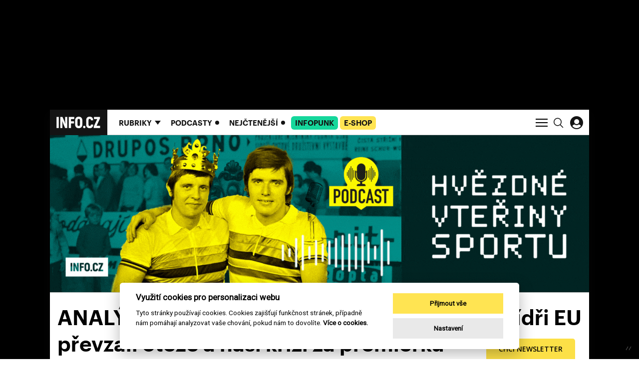

--- FILE ---
content_type: text/html; charset=utf-8
request_url: https://www.info.cz/evropska-unie/analyza-mayova-se-vraci-domu-s-ostudou-lidri-eu-prevzali-oteze-a-hasi-krizi-za-premierku
body_size: 20194
content:
<!DOCTYPE html><html lang="cs"><head><meta content="text/html; charset=UTF-8" http-equiv="Content-Type" /><meta charset="utf-8" /><meta content="IE=edge,chrome=1" http-equiv="X-UA-Compatible" /><meta content="width=device-width, initial-scale=1, shrink-to-fit=no" name="viewport" /><title>INFO.CZ | ANALÝZA: Mayová se vrací domů s ostudou. Lídři EU převzali otěže a hasí krizi za premiérku </title><meta content="Theresa Mayová dostala na summitu unijních lídrů v Bruselu poslední šanci prosadit brexitovou dohodu v britském parlamentu. Její žádost prodloužit brexit do 30. června ale evropská sedmadvacítka smetla ze stolu. Namísto toho lídři EU britské premiérce nabídli dva jiné termíny – jeden pro případ, ..." name="description" /><meta content="ANALÝZA: Mayová se vrací domů s ostudou. Lídři EU převzali otěže a hasí krizi za premiérku " property="og:title" /><meta content="summary_large_image" name="twitter:card" /><meta content="@infocz_web" name="twitter:site" /><meta content="ANALÝZA: Mayová se vrací domů s ostudou. Lídři EU převzali otěže a hasí krizi za premiérku " name="twitter:title" /><meta content="https://infocz-media.s3.amazonaws.com/infocz/production/files/2020/07/16/07/26/25/2b23db7a-84e4-4c65-ac67-7d333d989d50/5613567.jpg" name="twitter:image" /><meta content="Theresa Mayová dostala na summitu unijních lídrů v Bruselu poslední šanci prosadit brexitovou dohodu v britském parlamentu. Její žádost prodloužit brexit do 30. června ale evropská sedmadvacítka smetla ze stolu. Namísto toho lídři EU britské premiérce nabídli dva jiné termíny – jeden pro případ, ..." property="og:description" /><meta content="Theresa Mayová dostala na summitu unijních lídrů v Bruselu poslední šanci prosadit brexitovou dohodu v britském parlamentu. Její žádost prodloužit brexit do 30. června ale evropská sedmadvacítka smetla ze stolu. Namísto toho lídři EU britské premiérce nabídli dva jiné termíny – jeden pro případ, ..." name="twitter:description" /><meta content="info.cz" property="og:site_name" /><meta content="https://www.info.cz/evropska-unie/analyza-mayova-se-vraci-domu-s-ostudou-lidri-eu-prevzali-oteze-a-hasi-krizi-za-premierku" property="og:url" /><meta content="https://infocz-media.s3.amazonaws.com/infocz/production/files/2020/07/16/07/26/25/2b23db7a-84e4-4c65-ac67-7d333d989d50/5613567.jpg" property="og:image" /><meta content="1200" property="og:image:width" /><meta content="630" property="og:image:height" /><meta content="no-cache" name="turbolinks-cache-control" /><meta name="csrf-param" content="authenticity_token" />
<meta name="csrf-token" content="qylN5-gIcRLSFgotb1hpKYcWE__NCiy9rdumJV-RMgm1QvsQrbO2xlqF9QK_ophD_BVr-h6rLPBERpseGXlTNw" /><meta name="action-cable-url" content="/cable" /><link rel="stylesheet" href="/assets/application-18705010237f5eb0fb56d59c9e7e3e126a5347f400b181018e82084db7fc5e1a.css" media="all" data-turbolinks-track="reload" /><script async="" src="https://www.googletagmanager.com/gtag/js?id=G-J4M8L1N4TW" type="text/javascript"></script><script>window.dataLayer = window.dataLayer || [];
function gtag(){dataLayer.push(arguments);}
gtag('js', new Date());

gtag('config', 'G-J4M8L1N4TW');</script><script>window.Folio = window.Folio || {}
window.Folio.CookieConsent = window.Folio.CookieConsent || {}
window.Folio.CookieConsent.runAfterAccept = window.Folio.CookieConsent.runAfterAccept || []
window.Folio.CookieConsent.configuration = {"current_lang":"cs","autoclear_cookies":true,"page_scripts":true,"languages":{"cs":{"consent_modal":{"title":"Využití cookies pro personalizaci webu","description":"Tyto stránky používají cookies. Cookies zajišťují funkčnost stránek, případně nám pomáhají analyzovat vaše chování, pokud nám to dovolíte. \u003ca class=\"cc-link\" href=\"/cookies\"\u003eVíce o cookies.\u003c/a\u003e","primary_btn":{"text":"Přijmout vše","role":"accept_all"},"secondary_btn":{"text":"Nastavení","role":"settings"}},"settings_modal":{"title":"Nastavení cookies","save_settings_btn":"Uložit nastavení","accept_all_btn":"Přijmout vše","reject_all_btn":"Odmítnout vše","close_btn_label":"Zavřít","cookie_table_headers":[{"c":"Kategorie"},{"s":"Služba"},{"u":"Účel"}],"blocks":[{"title":"Použití cookies","description":"Tyto stránky používají cookies. Cookies zajišťují funkčnost stránek, případně nám pomáhají analyzovat vaše chování, pokud nám to dovolíte. \u003ca class=\"cc-link\" href=\"/cookies\"\u003eVíce o cookies.\u003c/a\u003e"},{"title":"Technicky nutné cookies","description":"Jsou potřeba pro správnou funkci stránky.","cookie_table":[{"c":"Technické","s":"INFO.CZ","u":"Základní chod webu a přihlášení konkrétního uživatele."}],"toggle":{"value":"necessary","enabled":true,"readonly":true}},{"title":"Statistické cookies","description":"Pomáhají nám sbírat informace o tom, jak procházíte naše stránky. Veškerá data jsou anonymizována a využíváme je pro zlepšování našich služeb.","cookie_table":[{"c":"Analytické","s":"Google Analytics","u":"Měření a analýza návštěvnosti"},{"c":"Analytické","s":"MS Clarity","u":"Měření a analýza heatmap a interakcí"}],"toggle":{"value":"analytics","enabled":false,"readonly":false}},{"title":"Marketingové cookies","description":"Tyto cookies umožňují zobrazení relevantní reklamy. Veškerá data jsou anonymizována.","cookie_table":[{"c":"Marketingové","s":"Rex","u":"Oslovení cílové skupiny zákazníků"}],"toggle":{"value":"marketing","enabled":false,"readonly":false}}]}}},"gui_options":{"consent_modal":{"layout":"cloud","position":"bottom center","transition":"slide"}}};</script><script src="/assets/application-04e1b38722e1ae0d685e77d4896cc685620427d872ed65e8f8bfb550c34991f3.js" data-turbolinks-track="reload" defer="defer"></script><link href="/apple-touch-icon.png" rel="apple-touch-icon" sizes="180x180" /><link href="/favicon-32x32.png" rel="icon" sizes="32x32" type="image/png" /><link href="/favicon-16x16.png" rel="icon" sizes="16x16" type="image/png" /><link href="/site.webmanifest" rel="manifest" /><link color="#5bbad5" href="/safari-pinned-tab.svg" rel="mask-icon" /><script data-cookiecategory="analytics" type="text/plain">(function(c, l, a, r, i, t, y) {
    c[a] = c[a] || function() {
        (c[a].q = c[a].q || []).push(arguments)
    };
    t = l.createElement(r);
    t.async = 1;
    t.src = "https://www.clarity.ms/tag/" + i;
    y = l.getElementsByTagName(r)[0];
    y.parentNode.insertBefore(t, y);
})(window, document, "clarity", "script", "h5tliq91le");</script><script>(function (w,d,s,o,f,js,fjs) {
    w['ecm-widget']=o;w[o] = w[o] || function () { (w[o].q = w[o].q || []).push(arguments) };
    js = d.createElement(s), fjs = d.getElementsByTagName(s)[0];
    js.id = '14-6094cedc595ae47c2d7e76e9362bf8d4'; js.dataset.a = 'infocz'; js.src = f; js.async = 1; fjs.parentNode.insertBefore(js, fjs);
}(window, document, 'script', 'ecmwidget', 'https://d70shl7vidtft.cloudfront.net/widget.js'));</script><meta content="no-referrer-when-downgrade" id="referrer-policy-meta" name="referrer" /><script async="" src="//servedby.revive-adserver.net/asyncjs.php"></script><script>window.Infocz = window.Infocz || {};
window.Infocz.Ads = window.Infocz.Ads || {};
window.Infocz.Ads.reviveId = "727bec5e09208690b050ccfc6a45d384";
window.Infocz.Ads.mediaQueryThreshold = "992";</script><style type="text/css">@media (max-width: 991.98px) {
  .i-ads-wrap--desktop, .i-ads-zone--desktop { display: none !important }
}

@media (min-width: 992px) {
  .i-ads-wrap--mobile, .i-ads-zone--mobile { display: none !important }
}

@media print {
  .i-ads-wrap--desktop, .i-ads-wrap--mobile, .i-ads-zone { display: none !important }
}</style><link rel="preload" href="/fonts/c0f325e62e032a3cdf9e24a520e56139.woff2" as="font" type="font/woff2" crossorigin="anonymous"><link rel="preload" href="/fonts/618762315e3e08613902f581fe5e2e6e.woff2" as="font" type="font/woff2" crossorigin="anonymous"><link rel="preload" href="/assets/icomoon-6b2e99a17d27b3e4b0839ec591e47234e1405890c63a271daa3d95465c4dfd25.woff" as="font" type="font/woff" crossorigin="anonymous"><script type="application/ld+json">{"@context":"https://schema.org","@type":"NewsArticle","mainEntityOfPage":{"@type":"WebPage","@id":"https://www.info.cz/evropska-unie/analyza-mayova-se-vraci-domu-s-ostudou-lidri-eu-prevzali-oteze-a-hasi-krizi-za-premierku","name":"ANALÝZA: Mayová se vrací domů s ostudou. Lídři EU převzali otěže a hasí krizi za premiérku "},"headline":"ANALÝZA: Mayová se vrací domů s ostudou. Lídři EU převzali otěže a hasí krizi za premiérku ","image":"https://infocz-media.s3.amazonaws.com/infocz/production/files/2020/07/30/21/02/22/107b03aa-584a-4e88-a4d5-bfdc57f0eaf1/5613567.jpg","datePublished":"2019-03-22T14:30:00+01:00","dateModified":"2021-12-23T19:35:25+01:00","author":[{"@type":"Person","name":"Eliška Kubátová"}],"publisher":{"@type":"Organization","name":"Info.cz","logo":{"@type":"ImageObject","url":"https://www.info.cz/logo-sm.png"}}}</script><script>window.infoczHtmlBoxes = [];

window.infoczHtmlBox = function (init, destroy) {
  if (typeof init === "function" && typeof destroy === "function") {
    window.infoczHtmlBoxes.push({ init: init, destroy: destroy })
  } else {
    console.error("Invalid html box init/destroy. Pass functions as arguments.")
  }
};</script><style>
#mm-campaign {border-bottom:1px solid #CDCDCD}
#mm-campaign .container {padding:0px;background:#FFF;height:315px}
@media (max-width: 480px) {
 #mm-campaign .container {padding:0px;background:#FFF;height:300px}
}
</style></head><body><div class="i-ads-desktop-branding i-ads-wrap i-ads-wrap--desktop"><div class="i-ads-zone i-ads-desktop-branding__zone folio-inversed-loader i-ads-zone--desktop" data-id="19545" data-media-query="desktop" data-title="Desktop branding"><span class="folio-loader folio-loader--transparent i-ads-zone__loader"></span></div></div><div class="i-ads-desktop-branding-spacer i-ads-wrap i-ads-wrap--desktop"></div><div class="branding-wrapper"><div class="branding-wrapper__shadow"><div class="i-layout-wrap i-theme"><p class="sr-only"><svg>
  <!-- UI Icons -->
  <!-- UI Search -->
  <symbol id="search" viewBox="0 0 18.58 18.93">
    <path
      d="M7.54,14.44a6.9,6.9,0,0,0,6.9-6.9h0A6.9,6.9,0,0,0,7.54.64h0a6.9,6.9,0,0,0-6.9,6.9h0a6.9,6.9,0,0,0,6.9,6.9Zm4.4-2.15,6,6"
      transform="translate(0.11 0.11)" fill="none" stroke="inherit" stroke-width="1.5"/>
  </symbol>
  <!-- UI Hamburger -->
  <symbol id="menu-icon" viewBox="0 0 24 18">
    <path id="e600532b-7248-42ed-bf74-62e9624a7fb1" fill="none" stroke="inherit" stroke-width="2" d="M0 1h24"
          data-name="first"/>
    <path id="acb61f8c-049e-45be-bc00-b4e16272f687" fill="none" stroke="inherit" stroke-width="2" d="M0 9h24"
          data-name="middle"/>
    <path id="bd660433-c7bd-42f0-a67e-6080612857dd" fill="none" stroke="inherit" stroke-width="2" d="M0 17h24"
          data-name="last"/>
  </symbol>
  <!-- UI Close -->
  <symbol id="menu-icon-close" viewBox="0 0 23.51 23.51">
    <path id="ba4a2427-2ec7-4fc7-b740-06c3f40b9672" d="M.71,22.8,22.8.71m0,22.09L.71.71" fill="none" stroke="#ffffff"
          stroke-width="2"/>
  </symbol>
  <!-- UI Arrow Down -->
  <symbol id="simple-arrow-down" viewBox="0 0 14.7 8.36">
    <path d="M.71.71l7,7M14,.71,7,7.66" fill="none" stroke="inherit" stroke-width="2"/>
  </symbol>
  <symbol id="svg-pause-button" xmlns="http://www.w3.org/2000/svg" viewBox="0 0 45 45">
    <path d="M22.5,0A22.5,22.5,0,1,1,0,22.5,22.5,22.5,0,0,1,22.5,0Z" fill="#fff"/>
    <path d="M17.42,14.52V29.41M28.25,14.52V29.41" fill="none" stroke="#141414" stroke-linecap="round" stroke-width="5"/>
  </symbol>
  <symbol id="svg-play-button" xmlns="http://www.w3.org/2000/svg" viewBox="0 0 45 45">
    <path d="M22.5,0A22.5,22.5,0,1,1,0,22.5,22.5,22.5,0,0,1,22.5,0Z" fill="#fff"/>
    <path d="M37.17,23.22a1.62,1.62,0,0,0-.88-1.49L16.6,10.33a2,2,0,0,0-1-.3A1.63,1.63,0,0,0,14,11.67v.06h0v23a1.64,1.64,0,0,0,1.59,1.7h.11a1.73,1.73,0,0,0,.86-.23h0L36.3,24.71a1.66,1.66,0,0,0,.88-1.49" fill="#141414"/>
  </symbol>
  <!-- UI Wave -->
  <symbol id="wave" xmlns="http://www.w3.org/2000/svg" viewBox="0 0 265 87.76">
    <path
      d="M1,36.36v15M8.52,10v67.7M16,0V87.76m7.53-68.95V69m7.52-40.12V58.93m7.52-23.82V52.66M83.75,35.11V52.66m7.52-15V50.15m7.52-15V52.66m7.53-26.33v35.1m7.52-40.12V66.45m7.52-47.64V69m15-52.66V71.46m7.52-52.65V69m7.52-47.65V66.45M159,26.33v35.1m7.52-32.59V58.93M174,33.85V53.91m7.52-16.3V50.15m7.53-10v7.52m7.52-6.27v5m7.52-6.27v7.52m7.52-10V50.15m7.53-15V52.66m7.52-23.82V58.93m7.52-37.62V66.45m7.52-50.15V72.72m7.53-61.44V77.73m7.75-64v61m7-53v46M128.89,12.54V75.23M46.14,28.84V58.93M76.23,28.84V58.93M53.66,26.33v35.1m15-35.1v35.1M61.18,25.08v35.1"
      transform="translate(0 0)" fill="none" stroke="inherit" stroke-width="2"/>
  </symbol>
  <!-- UI Sound-Wave -->
  <symbol id="sound-wave" xmlns="http://www.w3.org/2000/svg" viewBox="0 0 232 23.93">
    <path
      d="M72.5,18.07v5.55M63.5,9.5v14m-9-11.49V23.58M219.5,9.5V23.55m-189-14V23.55m183-18.39V23.52M21.5,5.16V23.52m195-16.64V23.54M27.5,6.88V23.54m183-16.66V23.54M18.5,6.88V23.54m6-21V23.5m27-11.45V23.58m-3-11.53V23.58m156-11.53V23.58M12.5,13.5V23.57m45-9.8v9.82m120-9.82v9.82m45-10.09V23.57M33.5,11.18V23.57m174-15v15M15.5,8.6v15m30-9.78v9.82m156-9.82v9.82m-3-5.52v5.55M9.5,18.07v5.55m171-5.55v5.55m15-3.83v3.84M6.5,19.79v3.84m177-3.84v3.84m9-2.12v2.14M3.5,21.51v2.14m186-2.14v2.14M.5,21.51v2.14m186-2.14v2.14m-126-5.58v5.55m165-5.55v5.55m-189-5.55v5.55m195-5.55v5.55m-189-5.55v5.55m186-3.83v3.84m-189-3.84v3.84m30-21.91V23.5m105-13V23.56M171.5,6V23.53m-3-21.38V23.93m-3-16.43v16M66.5,0V23.72m96-5.65v5.55m-9-16.74V23.54m-12-11.49V23.58m-24-15v15m-6-18.39V23.52m3-16.64V23.54m-6-16.66V23.54m30-13V23.57m-3-11.52V23.58m-33-11.53V23.58m48-9.81v9.82m-6-9.82v9.82m-69-9.82v9.82m45-11.09V23.57m-15-15v15m27-8v8.09m-33-9.82v9.82m-3-5.52v5.55m-18-5.55v5.55m15-3.83v3.84m-12-3.84v3.84m9-2.12v2.14m-3-2.14v2.14m-3-2.14v2.14m63-5.58v5.55m-24-5.55v5.55m6-5.55v5.55m-3-3.83v3.84m33-21.91V23.5m-3-20.06V23.72"
      fill="none" stroke="inherit"/>
  </symbol>
  <!-- UI Sound -->
  <symbol id="ui/sound" xmlns="http://www.w3.org/2000/svg" viewBox="0 0 45 45">
    <path
      d="M23.43,1h0A22.43,22.43,0,0,0,1,23.43H1A22.43,22.43,0,0,0,23.43,45.86h0A22.43,22.43,0,0,0,45.86,23.43h0A22.43,22.43,0,0,0,23.43,1ZM13.68,26.53a3,3,0,1,1,3-3A3,3,0,0,1,13.68,26.53Zm5.74,4.33a1.62,1.62,0,0,1-1.12-.46,1.59,1.59,0,0,1,0-2.23A7.19,7.19,0,0,0,18.3,18a1.58,1.58,0,0,1,2.24-2.23,10.36,10.36,0,0,1,0,14.64A1.62,1.62,0,0,1,19.42,30.86Zm6.7,5.71a1.57,1.57,0,0,1-1.14.49h0a1.58,1.58,0,0,1-1.12-2.69,16,16,0,0,0,0-22.58A1.58,1.58,0,0,1,26.1,9.56a19.11,19.11,0,0,1,0,27Z"
      transform="translate(-1 -1)" fill="#141414"/>
  </symbol>
  <!-- UI Sound Light-->
  <symbol id="ui/sound/light" xmlns="http://www.w3.org/2000/svg" viewBox="0 0 45 45">
    <path
      d="M23.43,1h0A22.43,22.43,0,0,0,1,23.43H1A22.43,22.43,0,0,0,23.43,45.86h0A22.43,22.43,0,0,0,45.86,23.43h0A22.43,22.43,0,0,0,23.43,1ZM13.68,26.53a3,3,0,1,1,3-3A3,3,0,0,1,13.68,26.53Zm5.74,4.33a1.62,1.62,0,0,1-1.12-.46,1.59,1.59,0,0,1,0-2.23A7.19,7.19,0,0,0,18.3,18a1.58,1.58,0,0,1,2.24-2.23,10.36,10.36,0,0,1,0,14.64A1.62,1.62,0,0,1,19.42,30.86Zm6.7,5.71a1.57,1.57,0,0,1-1.14.49h0a1.58,1.58,0,0,1-1.12-2.69,16,16,0,0,0,0-22.58A1.58,1.58,0,0,1,26.1,9.56a19.11,19.11,0,0,1,0,27Z"
      transform="translate(-1 -1)" fill="#FFFFFF"/>
  </symbol>
  <!-- UI Title Icon -->
  <symbol id="ui/title-icon" xmlns="http://www.w3.org/2000/svg" viewBox="0 0 45 45">
    <path d="M22.24,0A22.25,22.25,0,1,1,0,22.24,22.25,22.25,0,0,1,22.24,0h0" fill="#141414"/>
    <path d="M20,29.85l8-8m-8-7.26,8,8" fill="none" stroke="#fff" stroke-width="2"/>
  </symbol>
  <!-- UI Dots -->
  <symbol id="ui/dots" xmlns="http://www.w3.org/2000/svg" viewBox="0 0 38.84 38.84">
    <path
      d="M19.42,0A19.42,19.42,0,1,0,38.84,19.42h0A19.42,19.42,0,0,0,19.42,0ZM12,22.08a2.61,2.61,0,1,1,2.61-2.6A2.6,2.6,0,0,1,12,22.08Zm7.9,0a2.61,2.61,0,1,1,2.6-2.6A2.61,2.61,0,0,1,19.89,22.08Zm7.89,0a2.61,2.61,0,1,1,2.6-2.6A2.61,2.61,0,0,1,27.78,22.08Z"
      fill="currentColor"
      transform="translate(0 0)"/>
  </symbol>
  <!--UI GOSSIP Arrow-->
  <symbol id="ui/gossip-arrow" xmlns="http://www.w3.org/2000/svg" viewBox="0 0 91.55 105.63">
    <path
      d="M35.49,71.55C27.61,63.38,0,36.2,0,36.2V62.11C10.56,72.39,33.8,93.8,45.78,105.63,57.61,93.8,81,72.39,91.55,62.11V36.2S63.81,63.38,55.91,71.55V0H35.49Z"
      fill="#141414"/>
  </symbol>

  <!--UI Coins-->
  <symbol id="ui/coins" xmlns="http://www.w3.org/2000/svg" viewBox="0 0 29.03 29.03">
    <path
      d="M14.52,0h0A14.52,14.52,0,1,0,29,14.52,14.52,14.52,0,0,0,14.52,0Zm6.93,14.05c2.29,0,3.7.75,3.7,1.3a.7.7,0,0,1-.35.5,1.38,1.38,0,0,1-.33.2l-.41.19a8.5,8.5,0,0,1-5.23,0l-.41-.19a1.55,1.55,0,0,1-.32-.2.68.68,0,0,1-.35-.5C17.75,14.81,19.15,14.05,21.45,14.05Zm-9.52,8.63a.75.75,0,0,1-.35.51,2.9,2.9,0,0,1-.33.2,3,3,0,0,1-.41.18A7.51,7.51,0,0,1,8.23,24a7.52,7.52,0,0,1-2.62-.41,3.65,3.65,0,0,1-.41-.18,2.14,2.14,0,0,1-.32-.2.69.69,0,0,1-.35-.51V21.9a5.6,5.6,0,0,0,3.7,1h0a5.6,5.6,0,0,0,3.7-1Zm-.35-1.21a2.14,2.14,0,0,1-.32.2l-.42.18a8.46,8.46,0,0,1-5.22,0,3,3,0,0,1-.41-.18,1.81,1.81,0,0,1-.33-.2A.69.69,0,0,1,4.53,21c0-.54,1.41-1.3,3.7-1.3s3.7.76,3.7,1.3A.69.69,0,0,1,11.58,21.47Zm5.31-3.14a.73.73,0,0,1-.35.5,1.61,1.61,0,0,1-.33.2l-.41.19a7.47,7.47,0,0,1-2.61.41,7.52,7.52,0,0,1-2.62-.41L10.16,19a1.55,1.55,0,0,1-.32-.2.68.68,0,0,1-.35-.5v-.78a5.59,5.59,0,0,0,3.7,1h0a5.59,5.59,0,0,0,3.7-1Zm0-1.69a.77.77,0,0,1-.35.51,3.62,3.62,0,0,1-.33.2l-.41.18a7.47,7.47,0,0,1-2.61.41,7.52,7.52,0,0,1-2.62-.41l-.41-.18-.32-.2a.71.71,0,0,1-.35-.51v-.78a5.65,5.65,0,0,0,3.7,1h0a5.65,5.65,0,0,0,3.7-1Zm0-1.69a.77.77,0,0,1-.35.51l-.33.2a3,3,0,0,1-.41.18,7.47,7.47,0,0,1-2.61.41,7.52,7.52,0,0,1-2.62-.41,3.65,3.65,0,0,1-.41-.18l-.32-.2A.71.71,0,0,1,9.49,15v-.78a5.6,5.6,0,0,0,3.7,1h0a5.6,5.6,0,0,0,3.7-1Zm0-1.69a.75.75,0,0,1-.35.51,2.23,2.23,0,0,1-.33.2,3,3,0,0,1-.41.18,7.47,7.47,0,0,1-2.61.41,7.52,7.52,0,0,1-2.62-.41,3.65,3.65,0,0,1-.41-.18,2.14,2.14,0,0,1-.32-.2.69.69,0,0,1-.35-.51v-.78a5.6,5.6,0,0,0,3.7,1h0a5.6,5.6,0,0,0,3.7-1Zm0-1.68a.75.75,0,0,1-.35.5,2.23,2.23,0,0,1-.33.2,3,3,0,0,1-.41.18,7.72,7.72,0,0,1-2.61.42,7.77,7.77,0,0,1-2.62-.42,3.65,3.65,0,0,1-.41-.18,2.14,2.14,0,0,1-.32-.2.69.69,0,0,1-.35-.5v-.79a5.6,5.6,0,0,0,3.7,1h0a5.6,5.6,0,0,0,3.7-1Zm0-1.69a.75.75,0,0,1-.35.5,1.61,1.61,0,0,1-.33.2l-.41.19a7.71,7.71,0,0,1-2.61.41,7.76,7.76,0,0,1-2.62-.41l-.41-.19a1.55,1.55,0,0,1-.32-.2.69.69,0,0,1-.35-.5V9.11a5.59,5.59,0,0,0,3.7,1h0a5.59,5.59,0,0,0,3.7-1Zm0-1.69a.73.73,0,0,1-.35.5,1.94,1.94,0,0,1-.33.2l-.41.19a7.47,7.47,0,0,1-2.61.41,7.52,7.52,0,0,1-2.62-.41l-.41-.19a1.55,1.55,0,0,1-.32-.2.68.68,0,0,1-.35-.5V7.42a5.59,5.59,0,0,0,3.7,1h0a5.59,5.59,0,0,0,3.7-1ZM16.54,7a2.23,2.23,0,0,1-.33.2,3,3,0,0,1-.41.18,8.5,8.5,0,0,1-5.23,0,3.65,3.65,0,0,1-.41-.18A2.14,2.14,0,0,1,9.84,7a.69.69,0,0,1-.35-.5c0-.55,1.4-1.3,3.7-1.3s3.7.75,3.7,1.3A.75.75,0,0,1,16.54,7Zm8.61,13.46a.72.72,0,0,1-.35.51,1.81,1.81,0,0,1-.33.2,3,3,0,0,1-.41.18,7.47,7.47,0,0,1-2.61.41,7.52,7.52,0,0,1-2.62-.41,3.65,3.65,0,0,1-.41-.18,2.14,2.14,0,0,1-.32-.2.69.69,0,0,1-.35-.51v-.78a5.6,5.6,0,0,0,3.7,1h0a5.6,5.6,0,0,0,3.7-1Zm0-1.68a.72.72,0,0,1-.35.5,1.81,1.81,0,0,1-.33.2,3,3,0,0,1-.41.18,7.47,7.47,0,0,1-2.61.41,7.52,7.52,0,0,1-2.62-.41,3.65,3.65,0,0,1-.41-.18,2.14,2.14,0,0,1-.32-.2.69.69,0,0,1-.35-.5V18a5.6,5.6,0,0,0,3.7,1h0a5.6,5.6,0,0,0,3.7-1Zm-.35-1.19a1.81,1.81,0,0,1-.33.2,3,3,0,0,1-.41.18,8.35,8.35,0,0,1-5.23,0,3.65,3.65,0,0,1-.41-.18,2.14,2.14,0,0,1-.32-.2.69.69,0,0,1-.35-.5v-.79a5.54,5.54,0,0,0,3.7,1h0a5.54,5.54,0,0,0,3.7-1v.79A.72.72,0,0,1,24.8,17.57Z"
      fill="inherit"/>
  </symbol>
  <!--UI Justice-->
  <symbol id="ui/justice" xmlns="http://www.w3.org/2000/svg" viewBox="0 0 29.03 29.03">
    <path
      d="M16.64,14.31a1.7,1.7,0,0,1,.49,1.23,2,2,0,0,1-.47,1.36,2.93,2.93,0,0,1-.8.63l-3.49-2.25a2.11,2.11,0,0,1-.87-1,1.9,1.9,0,0,1-.12-.7,1.74,1.74,0,0,1,.5-1.26,3,3,0,0,1,.81-.58l2.7,1.65A7.14,7.14,0,0,1,16.64,14.31ZM29,14.52A14.52,14.52,0,1,1,14.52,0h0A14.52,14.52,0,0,1,29,14.52Zm-10.27.73q0-2-3.12-3.69c-1.17-.66-2-1.14-2.44-1.46a1.62,1.62,0,0,1-.52-.56,1.53,1.53,0,0,1-.17-.72A1.42,1.42,0,0,1,13,7.72,1.91,1.91,0,0,1,14.3,7.3a1.61,1.61,0,0,1,1.53.77,3.08,3.08,0,0,1,.31,1.3h1.62a4.13,4.13,0,0,0-.47-2,3.22,3.22,0,0,0-3.07-1.48,3.33,3.33,0,0,0-2.44.92,3.12,3.12,0,0,0-.92,2.27,2.63,2.63,0,0,0,.25,1.14,2.92,2.92,0,0,0,.63.8,5.43,5.43,0,0,0-1.44,1.27,2.58,2.58,0,0,0-.54,1.6,2.72,2.72,0,0,0,.73,1.86,7.25,7.25,0,0,0,1.4,1.14L13.54,18l.92.62,1,.68a2.68,2.68,0,0,1,.41.43,1.35,1.35,0,0,1,.25.79,1.36,1.36,0,0,1-.81,1.37,2.89,2.89,0,0,1-1.16.19,1.64,1.64,0,0,1-1.55-.77A3.2,3.2,0,0,1,12.24,20H10.59a4.63,4.63,0,0,0,.59,2.15,3.29,3.29,0,0,0,3.05,1.41,3.67,3.67,0,0,0,2.62-.92,2.86,2.86,0,0,0,1-2.16,2.54,2.54,0,0,0-.27-1.16,3.37,3.37,0,0,0-.76-1,7.65,7.65,0,0,0,1.29-1.12A3,3,0,0,0,18.76,15.25Z"
      transform="translate(0 0)" fill="inherit"/>
  </symbol>
  <!--UI Legal Service-->
  <symbol id="ui/legal_service" xmlns="http://www.w3.org/2000/svg" viewBox="0 0 29.03 29.03">
    <path
      d="M20.58,9.72H18.25V7.13ZM29,14.52A14.52,14.52,0,1,1,14.52,0h0A14.52,14.52,0,0,1,29,14.52Zm-7-4.35h0a.44.44,0,0,0-.16-.34L18.14,5.67a.39.39,0,0,0-.1-.08h0l-.1,0H7.57A.45.45,0,0,0,7.12,6v17.1a.45.45,0,0,0,.45.44h14a.44.44,0,0,0,.45-.44V10.23A.13.13,0,0,0,22,10.17Zm-4.24.44h3.33v12H8V6.4h9.33v3.77A.45.45,0,0,0,17.8,10.61Zm-8.12-.44a.44.44,0,0,0,.44.44h5.43a.45.45,0,0,0,0-.89H10.12A.45.45,0,0,0,9.68,10.17Zm9.81,9.13a.45.45,0,0,0-.42-.47H10.13a.45.45,0,0,0-.05.89h9A.44.44,0,0,0,19.49,19.3Zm0-3a.44.44,0,0,0-.42-.46H10.13a.44.44,0,1,0-.05.88h9A.44.44,0,0,0,19.49,16.26ZM19,12.76h-8.9a.45.45,0,0,0-.47.42.44.44,0,0,0,.42.46h9a.43.43,0,0,0,.46-.42.44.44,0,0,0-.42-.46Z"
      fill="inherit"/>
  </symbol>
  <!--UI Legal Star-->
  <symbol id="ui/star" xmlns="http://www.w3.org/2000/svg" viewBox="0 0 29.03 29.03">
    <path
      d="M14.52,0h0A14.52,14.52,0,1,0,29,14.52,14.52,14.52,0,0,0,14.52,0Zm6.2,23.71-5.94-4.38L8.84,23.7l2.27-7.08L5.18,12.24h7.34L14.8,5.18l2.27,7.08h7.34l-5.95,4.37Z"
      fill="inherit"/>
  </symbol>
  <!--UI Trend/HOT-->
  <symbol id="ui/trends" xmlns="http://www.w3.org/2000/svg" viewBox="0 0 29.03 29.03">
    <path
      d="M14.52,0h0A14.52,14.52,0,1,0,29,14.52,14.52,14.52,0,0,0,14.52,0ZM19.1,23.5h0a3.87,3.87,0,0,0,.68-1A3.66,3.66,0,0,0,18,17.64a3.58,3.58,0,0,1-2-2.13,2.66,2.66,0,0,0,.38,2.63C14,17,14.1,14.65,14.84,13c-2.05.92-3.9,4.75-1.32,8.88a2.86,2.86,0,0,1-2.17-1.75c-.36,2.8,1.36,4.26,4.23,4.89a7.81,7.81,0,0,1-7.93-3.71,8,8,0,0,1,.46-8.81c-.34,1.7-.07,4.19,1.77,4.88C8.35,7.76,16.47,4.86,19.59,4.53a7,7,0,0,0-3.28,4.65A5.87,5.87,0,0,0,17.37,14c-.22-1.87.2-4,2-4.81a4.42,4.42,0,0,0-.25,2.44c.21,1.58,2.48,4.26,2.81,6.06C22.32,19.87,21.68,21.59,19.1,23.5Z"
      fill="inherit"/>
  </symbol>
  <!--UI Advocacy-->
  <symbol id="ui/advocacy" xmlns="http://www.w3.org/2000/svg" viewBox="0 0 880.34 880.34">
    <path
      d="M440.17,0C197.07,0,0,197.08,0,440.17S197.07,880.34,440.17,880.34,880.34,683.27,880.34,440.17,683.26,0,440.17,0ZM588.65,601.46h-81V557.88c-23.17,30.64-54.46,50.4-108.91,50.4-65.35,0-119.15-31.33-119.15-105.54,0-83,80.35-113,182.44-113h44.24V371.36c0-47.62-16.33-71.46-64.66-71.46-42.87,0-64,20.43-68.07,55.8H293.91C300.73,272.66,366.74,238,446.4,238s142.25,32.68,142.25,130v233.5ZM361.32,499.35c0,29.93,16.32,49.69,57.17,49.69,50.38,0,87.8-26.54,87.8-72.15v-35.4H464.1C401.47,441.48,361.32,455.8,361.32,499.35Z"
      fill="inherit"/>
  </symbol>

  <!--UI Commnets-->
  <symbol id="ui/comments" xmlns="http://www.w3.org/2000/svg" viewBox="0 0 880.34 880.34">
    <path
      d="M440.17,0C197.08,0,0,197.08,0,440.17S197.08,880.34,440.17,880.34,880.34,683.27,880.34,440.17,683.26,0,440.17,0ZM670.78,522.07c0,39.44-24.53,73.39-59.07,87.47l27.6,84.67L459.76,616.53H304c-52,0-94.46-42.51-94.46-94.46V352.76c0-52,42.5-94.46,94.46-94.46H576.32c51.95,0,94.46,42.5,94.46,94.46Zm-230.59-111a26.3,26.3,0,1,0,26.28,26.28A26.3,26.3,0,0,0,440.19,411.12Zm-92,0a26.3,26.3,0,1,0,26.3,26.28A26.29,26.29,0,0,0,348.16,411.12Zm184,0a26.3,26.3,0,1,0,26.29,26.28A26.29,26.29,0,0,0,532.18,411.12Z"
      fill="inherit"/>
  </symbol>

  <!--UI Close-->
  <symbol id="ui/close" xmlns="http://www.w3.org/2000/svg" viewBox="0 0 30.71 30.71">
    <path d="M30,30,.71.71M30,.71.71,30" transform="translate(0 0)" fill="none" stroke="#141414" stroke-width="2"/>
  </symbol>

  <!--UI Slider Nav-->
  <symbol id="ui/slider-nav" xmlns="http://www.w3.org/2000/svg" viewBox="0 0 86.54 86.53">
    <path id="fa5b2fbe-6982-42e2-b506-906ec04c43f5" data-name="Path 456"
          d="M43.27,0A43.28,43.28,0,0,1,86.54,43.26h0A43.26,43.26,0,0,1,43.27,86.53h0A43.26,43.26,0,0,1,0,43.27H0A43.26,43.26,0,0,1,43.26,0h0"
          transform="translate(0 0)" fill="#131313" opacity="inherit"/>
    <path id="b14a59d1-370b-4fc8-b8b0-cb5a2cbfb239" data-name="Path 458" d="M38.91,58.07,54.39,42.58"
          transform="translate(0 0)" fill="none" stroke="#fff" stroke-width="2"/>
    <path id="b6bc8e0c-4937-4580-a268-9e81556dc08c" data-name="Path 459" d="M38.91,28.47,54.39,44"
          transform="translate(0 0)" fill="none" stroke="#fff" stroke-width="2"/>
  </symbol>
  <!--UI Slider Simple Nav-->
  <symbol id="ui/slider-simple-nav" xmlns="http://www.w3.org/2000/svg"
          viewBox="0 0 40 40">
    <path id="b14a59d1-370b-4fc8-b8b0-cb5a2cbfb239" d="M38.91,58.07,54.39,42.58"
          transform="translate(-25 -23)" fill="none" stroke="#fff" stroke-width="2"/>
    <path id="b6bc8e0c-4937-4580-a268-9e81556dc08c" d="M38.91,28.47,54.39,44"
          transform="translate(-25 -23)" fill="none" stroke="#fff" stroke-width="2"/>
  </symbol>

  <!--UI Repost Icon-->
  <symbol id="ui/repost" xmlns="http://www.w3.org/2000/svg" viewBox="0 0 23.138 18.343">
    <path id="Path_743" data-name="Path 743"
          d="M-14.274-.358C-15.118-1.012-15.8-.677-15.8.39V3.815c-7.308.2-13.191,6.177-11.526,13.836A13.4,13.4,0,0,1-15.8,10.162V14.1c0,1.067.683,1.4,1.527.748l9.8-7.6Z"
          transform="translate(27.611 0.692)" fill="#141414"/>
  </symbol>

  <!--UI 404-->
  <svg id="ui/404" xmlns="http://www.w3.org/2000/svg" viewBox="0 0 296.49 296.6">
    <path
      d="M280.56,81.4A147.84,147.84,0,0,0,186.62,5.14l-.19,0c-.13,0-.13-.08-.27-.11l.25,0V5l-.17,0A147.81,147.81,0,0,0,67.15,24.23L71.4,30.8h0l-4.26-6.58A148.13,148.13,0,0,0,16,215.12h0a147.81,147.81,0,0,0,37.76,47.42,145.84,145.84,0,0,0,55.65,28.86l.45.12A148.3,148.3,0,0,0,280.56,81.4Zm-154.39-64a132.78,132.78,0,0,1,14.22-1.63c-11,7.7-21.84,18.92-31.67,32.83A172.67,172.67,0,0,1,84.47,32,131.74,131.74,0,0,1,126.17,17.43ZM70.66,40.71A181.8,181.8,0,0,0,100.21,61.8,260.67,260.67,0,0,0,74.9,120.59L22.36,106.51A132.57,132.57,0,0,1,70.66,40.71ZM18.32,121.58l52.54,14.09a259.19,259.19,0,0,0-7.47,63.5,181.24,181.24,0,0,0-36.15,3.48A132.41,132.41,0,0,1,18.32,121.58ZM63.69,250.47A131.93,131.93,0,0,1,34.84,217a172.79,172.79,0,0,1,29.35-2.3c1.55,17,5.3,32.09,11,44.27A135,135,0,0,1,63.69,250.47Zm42.73,22.75c-6.08-3.68-11.64-10-16.07-18.7-5.29-10.39-8.86-23.82-10.45-39.2a253.55,253.55,0,0,1,40.35,6.32Zm17.88-66.66A272.07,272.07,0,0,0,79,199.66a244.6,244.6,0,0,1,7-59.95l52.5,14.08Zm18.19-67.84L90,124.64a245.38,245.38,0,0,1,24-55.47,271.43,271.43,0,0,0,42.71,16.6Zm18.23-68A253.37,253.37,0,0,1,122.63,56c9.07-12.52,18.87-22.36,28.65-28.72,8.2-5.33,16.17-8,23.27-8.15Zm117.41,104.4L225.2,160.9a260.22,260.22,0,0,0,7.5-63.49A181.92,181.92,0,0,0,269.22,94a132.43,132.43,0,0,1,8.91,81.1ZM232.68,45.91a131.76,131.76,0,0,1,29,33.54,177.15,177.15,0,0,1-29.72,2.31c-1.56-17.11-5.35-32.35-11.11-44.59A133.08,133.08,0,0,1,232.68,45.91ZM189.63,23.15c6.08,3.67,11.65,10,16.08,18.66,5.31,10.43,8.88,23.89,10.46,39.32a253.93,253.93,0,0,1-40.37-6.39ZM171.75,89.82a271.24,271.24,0,0,0,45.33,7.06,245.73,245.73,0,0,1-7,60l-52.57-14.09Zm-18.23,68,52.57,14.09a245.19,245.19,0,0,1-24,55.31,271.77,271.77,0,0,0-42.76-16.64Zm-32,119.43,13.83-51.59a253.59,253.59,0,0,1,38.16,14.67c-9.09,12.56-18.93,22.43-28.74,28.81-8.18,5.31-16.15,8-23.25,8.11Zm48.66,1.83a130.84,130.84,0,0,1-14.64,1.63c11.11-7.71,22-19,31.92-33.05A176.55,176.55,0,0,1,212,264.54a131.71,131.71,0,0,1-41.86,14.55Zm55.66-23.23a182.91,182.91,0,0,0-29.91-21.24A263.25,263.25,0,0,0,221.17,176l52.93,14.19a132.36,132.36,0,0,1-48.28,65.71ZM68.32,95l-3.63-1L62.83,101,56.65,99.3l1.85-6.91L45.78,89l1.48-5.52,17-16.34L71.4,69,66,89.1l3.64,1Zm-8.49-7.58L63.54,73.6,51.8,85.29ZM243,223.61l-3.63-1-1.86,6.92-6.18-1.66,1.85-6.91-12.72-3.42,1.48-5.52,17-16.34,7.09,1.91-5.39,20.08,3.64,1ZM234.5,216l3.71-13.84-11.73,11.69ZM119.12,161.56q1.3,5-.83,12.94t-5.75,11.6q-3.63,3.65-9.77,2t-7.46-6.61q-1.32-5,.82-12.92t5.76-11.62q3.63-3.66,9.77-2T119.12,161.56ZM101.21,179a3.79,3.79,0,0,0,2.94,3.94,3.74,3.74,0,0,0,4.48-1.95,32.41,32.41,0,0,0,3.15-8.24,32.67,32.67,0,0,0,1.43-8.84,3.71,3.71,0,0,0-2.94-3.78,3.76,3.76,0,0,0-4.48,1.79,31,31,0,0,0-3.21,8.36A31.41,31.41,0,0,0,101.21,179Z"
      fill="currentColor"/>
  </svg>

  <!--UI Socials-->

  <!--UI Fb-->
  <symbol id="ui/fb" xmlns="http://www.w3.org/2000/svg" viewBox="0 0 23.25 23.25">
    <path
      d="M5.953,0H-14.731a1.283,1.283,0,0,0-1.283,1.283V21.966a1.283,1.283,0,0,0,1.283,1.284H-3.6v-9h-3.03V10.737H-3.6V8.149c0-3,1.834-4.638,4.513-4.638a24.869,24.869,0,0,1,2.708.139V6.788H1.767C.311,6.788.029,7.481.029,8.5v2.24H3.5l-.453,3.509H.029v9H5.953a1.283,1.283,0,0,0,1.283-1.284V1.283A1.282,1.282,0,0,0,5.953,0"
      transform="translate(16.014)" fill="inherit"/>
  </symbol>
  <!--UI Twitter-->
  <symbol id="ui/twitter" xmlns="http://www.w3.org/2000/svg" viewBox="0 0 29.36 23.86">
    <path
      d="M2.5,6.465c11.08,0,17.139-9.179,17.139-17.138,0-.261-.005-.521-.016-.779a12.232,12.232,0,0,0,3-3.119,11.979,11.979,0,0,1-3.458.948,6.048,6.048,0,0,0,2.649-3.33,12.106,12.106,0,0,1-3.826,1.462,6.014,6.014,0,0,0-4.4-1.9,6.025,6.025,0,0,0-6.025,6.023A6.036,6.036,0,0,0,7.729-10,17.107,17.107,0,0,1-4.688-16.292,6.009,6.009,0,0,0-5.5-13.265a6.015,6.015,0,0,0,2.68,5.013A5.979,5.979,0,0,1-5.551-9c0,.026,0,.051,0,.077A6.025,6.025,0,0,0-.72-3.023a6,6,0,0,1-1.587.211A5.932,5.932,0,0,1-3.44-2.92,6.028,6.028,0,0,0,2.187,1.264,12.085,12.085,0,0,1-5.295,3.843a12.127,12.127,0,0,1-1.436-.084A17.047,17.047,0,0,0,2.5,6.465"
      transform="translate(6.731 17.395)" fill="inherit"/>
  </symbol>


</svg>
</p><input class="i-layout-header__input" hidden="" id="i-layout-header__input" type="checkbox" /><div class="i-layout-header"><div class="i-layout-header__flex"><a class="i-layout-header__logo" href="/"><img alt="Info.cz" class="i-layout-header__logo-img" src="/assets/logo-2cbc2c7570c9c67401c63d3079184f218fcc51399f0ea0b0d934d160440cce75.svg" /></a><a class="i-layout-header__user" href="/users/sign_in"><div class="i-ico i-ico--user i-current-user-avatar"></div></a><a class="i-layout-header__search i-ico i-ico--search" href="/vyhledavani"></a><span class="i-layout-header__mq"></span><div class="i-layout-header-menu"><ul class="i-layout-header-menu__ul"><li class="i-layout-header-menu__li"><a class="i-layout-header-menu__link fs-15-21"><span class="i-layout-header-menu__span">RUBRIKY</span></a><span class="i-layout-header-menu__triangle"></span><div class="i-layout-header-menu__dropdown"><ul class="i-layout-header-menu__dropdown-ul"><li class="i-layout-header-menu__dropdown-li"><a class="i-layout-header-menu__dropdown-link fs-15-21" href="/serial/pravo">PRÁVO</a></li><li class="i-layout-header-menu__dropdown-li"><a class="i-layout-header-menu__dropdown-link fs-15-21" href="/serial/politika">POLITIKA</a></li><li class="i-layout-header-menu__dropdown-li"><a class="i-layout-header-menu__dropdown-link fs-15-21" href="/serial/ekonomika">EKONOMIKA</a></li><li class="i-layout-header-menu__dropdown-li"><a class="i-layout-header-menu__dropdown-link fs-15-21" href="/serial/valecna-zona">VÁLEČNÁ ZÓNA</a></li><li class="i-layout-header-menu__dropdown-li"><a class="i-layout-header-menu__dropdown-link fs-15-21" href="/serial/media">MÉDIA</a></li><li class="i-layout-header-menu__dropdown-li"><a class="i-layout-header-menu__dropdown-link fs-15-21" href="/serial/evropska-unie">EVROPSKÁ UNIE</a></li><li class="i-layout-header-menu__dropdown-li"><a class="i-layout-header-menu__dropdown-link fs-15-21" href="/serial/fyzika-kontra-green-deal">FYZIKA KONTRA GREEN DEAL</a></li><li class="i-layout-header-menu__dropdown-li"><a class="i-layout-header-menu__dropdown-link fs-15-21" href="/serial/hrdinove-a-demoni-ameriky">HRDINOVÉ A DÉMONI AMERIKY</a></li><li class="i-layout-header-menu__dropdown-li"><a class="i-layout-header-menu__dropdown-link fs-15-21" href="/serial/ucho-v-archivu">UCHO V ARCHIVU</a></li><li class="i-layout-header-menu__dropdown-li"><a class="i-layout-header-menu__dropdown-link fs-15-21" href="/serial/reaganova-amerika">REAGANOVA AMERIKA</a></li><li class="i-layout-header-menu__dropdown-li"><a class="i-layout-header-menu__dropdown-link fs-15-21" href="/serial/zlodeji-vedeckych-tajemstvi">ZLODĚJI VĚDECKÝCH TAJEMSTVÍ</a></li><li class="i-layout-header-menu__dropdown-li"><a class="i-layout-header-menu__dropdown-link fs-15-21" href="/serial/lidri-kteri-zmenili-evropu">LÍDŘI, KTEŘÍ ZMĚNILI EVROPU</a></li></ul></div></li><li class="i-layout-header-menu__li"><a class="i-layout-header-menu__link fs-15-21" href="/podcasty"><span class="i-layout-header-menu__span">PODCASTY</span></a></li><li class="i-layout-header-menu__li"><a class="i-layout-header-menu__link fs-15-21" href="/nejctenejsi"><span class="i-layout-header-menu__span">NEJČTENĚJŠÍ</span></a></li><li class="i-layout-header-menu__li"><a class="i-layout-header-menu__link fs-15-21 i-layout-header-menu__link--style-neon_green" href="/serial/infopunk"><span class="i-layout-header-menu__span">INFOPUNK</span></a><span class="i-layout-header-menu__triangle"></span><div class="i-layout-header-menu__dropdown"><ul class="i-layout-header-menu__dropdown-ul"><li class="i-layout-header-menu__dropdown-li"><a class="i-layout-header-menu__dropdown-link fs-15-21" href="/serial/auta">AUTA</a></li><li class="i-layout-header-menu__dropdown-li"><a class="i-layout-header-menu__dropdown-link fs-15-21" href="/serial/tech">TECH</a></li><li class="i-layout-header-menu__dropdown-li"><a class="i-layout-header-menu__dropdown-link fs-15-21" href="/serial/historie">HISTORIE</a></li><li class="i-layout-header-menu__dropdown-li"><a class="i-layout-header-menu__dropdown-link fs-15-21" href="/serial/zcesty-tipy">ZCESTY</a></li></ul></div></li><li class="i-layout-header-menu__li"><a class="i-layout-header-menu__link fs-15-21 i-layout-header-menu__link--style-breaking_news" href="/produkty"><span class="i-layout-header-menu__span">E-SHOP</span></a></li></ul></div></div><div class="i-layout-header-hamburger-menu"><label class="i-layout-header-hamburger-menu__toggle" for="i-layout-header__input"><div class="i-layout-header-hamburger-menu__toggle-inner"><span class="i-layout-header-hamburger-menu__toggle-span i-layout-header-hamburger-menu__toggle-span--1"></span><span class="i-layout-header-hamburger-menu__toggle-span i-layout-header-hamburger-menu__toggle-span--2"></span><span class="i-layout-header-hamburger-menu__toggle-span i-layout-header-hamburger-menu__toggle-span--3"></span><span class="i-layout-header-hamburger-menu__toggle-span i-layout-header-hamburger-menu__toggle-span--4"></span></div></label><div class="i-layout-header-hamburger-menu__inner"><ul class="i-layout-header-hamburger-menu__ul"><li class="i-layout-header-hamburger-menu__li i-layout-header-hamburger-menu__li--styled"><a class="btn i-layout-header-hamburger-menu__btn i-layout-header-hamburger-menu__btn--breaking_news" href="/produkty">E-SHOP</a></li><li class="i-layout-header-hamburger-menu__li"><span class="i-layout-header-hamburger-menu__triangle"></span><a class="i-layout-header-hamburger-menu__link"><span class="i-layout-header-hamburger-menu__span">RUBRIKY</span></a><div class="i-layout-header-hamburger-menu__dropdown"><ul class="i-layout-header-hamburger-menu__dropdown-ul"><li class="i-layout-header-hamburger-menu__dropdown-li"><a class="i-layout-header-hamburger-menu__dropdown-link" href="/serial/pravo">PRÁVO</a></li><li class="i-layout-header-hamburger-menu__dropdown-li"><a class="i-layout-header-hamburger-menu__dropdown-link" href="/serial/politika">POLITIKA</a></li><li class="i-layout-header-hamburger-menu__dropdown-li"><a class="i-layout-header-hamburger-menu__dropdown-link" href="/serial/ekonomika">EKONOMIKA</a></li><li class="i-layout-header-hamburger-menu__dropdown-li"><a class="i-layout-header-hamburger-menu__dropdown-link" href="/serial/valecna-zona">VÁLEČNÁ ZÓNA</a></li><li class="i-layout-header-hamburger-menu__dropdown-li"><a class="i-layout-header-hamburger-menu__dropdown-link" href="/serial/media">MÉDIA</a></li><li class="i-layout-header-hamburger-menu__dropdown-li"><a class="i-layout-header-hamburger-menu__dropdown-link" href="/serial/evropska-unie">EVROPSKÁ UNIE</a></li><li class="i-layout-header-hamburger-menu__dropdown-li"><a class="i-layout-header-hamburger-menu__dropdown-link" href="/serial/fyzika-kontra-green-deal">FYZIKA KONTRA GREEN DEAL</a></li><li class="i-layout-header-hamburger-menu__dropdown-li"><a class="i-layout-header-hamburger-menu__dropdown-link" href="/serial/hrdinove-a-demoni-ameriky">HRDINOVÉ A DÉMONI AMERIKY</a></li><li class="i-layout-header-hamburger-menu__dropdown-li"><a class="i-layout-header-hamburger-menu__dropdown-link" href="/serial/ucho-v-archivu">UCHO V ARCHIVU</a></li><li class="i-layout-header-hamburger-menu__dropdown-li"><a class="i-layout-header-hamburger-menu__dropdown-link" href="/serial/reaganova-amerika">REAGANOVA AMERIKA</a></li><li class="i-layout-header-hamburger-menu__dropdown-li"><a class="i-layout-header-hamburger-menu__dropdown-link" href="/serial/zlodeji-vedeckych-tajemstvi">ZLODĚJI VĚDECKÝCH TAJEMSTVÍ</a></li><li class="i-layout-header-hamburger-menu__dropdown-li"><a class="i-layout-header-hamburger-menu__dropdown-link" href="/serial/lidri-kteri-zmenili-evropu">LÍDŘI, KTEŘÍ ZMĚNILI EVROPU</a></li></ul></div></li><li class="i-layout-header-hamburger-menu__li"><span class="i-layout-header-hamburger-menu__triangle"></span><a class="i-layout-header-hamburger-menu__link" href="/podcasty"><span class="i-layout-header-hamburger-menu__span">PODCASTY</span></a><div class="i-layout-header-hamburger-menu__dropdown"><ul class="i-layout-header-hamburger-menu__dropdown-ul"><li class="i-layout-header-hamburger-menu__dropdown-li"><a class="i-layout-header-hamburger-menu__dropdown-link" href="/podcasty/zlamany-topol">ZLÁMANÝ TOPOL</a></li><li class="i-layout-header-hamburger-menu__dropdown-li"><a class="i-layout-header-hamburger-menu__dropdown-link" href="/podcasty/zlamalova-plus-dedic-audio">ZLÁMALOVÁ + DĚDIČ</a></li><li class="i-layout-header-hamburger-menu__dropdown-li"><a class="i-layout-header-hamburger-menu__dropdown-link" href="/podcasty/ceska-jizda">ČESKÁ JÍZDA</a></li><li class="i-layout-header-hamburger-menu__dropdown-li"><a class="i-layout-header-hamburger-menu__dropdown-link" href="/podcasty/miruv-pumlic">MÍRŮV PUMLÍČ</a></li><li class="i-layout-header-hamburger-menu__dropdown-li"><a class="i-layout-header-hamburger-menu__dropdown-link" href="/podcasty/video-hvezdne-vteriny-sportu">HVĚZDNÉ VTEŘINY SPORTU</a></li><li class="i-layout-header-hamburger-menu__dropdown-li"><a class="i-layout-header-hamburger-menu__dropdown-link" href="/podcasty/livestreamy">LIVESTREAMY INFO.CZ</a></li><li class="i-layout-header-hamburger-menu__dropdown-li"><a class="i-layout-header-hamburger-menu__dropdown-link" href="/podcasty/dimun">DIMUN</a></li><li class="i-layout-header-hamburger-menu__dropdown-li"><a class="i-layout-header-hamburger-menu__dropdown-link" href="/podcasty/zcesty">ZCESTY</a></li><li class="i-layout-header-hamburger-menu__dropdown-li"><a class="i-layout-header-hamburger-menu__dropdown-link" href="/podcasty/koreny">KOŘENY</a></li><li class="i-layout-header-hamburger-menu__dropdown-li"><a class="i-layout-header-hamburger-menu__dropdown-link" href="/podcasty/zlamalova-vysvetluje-f2a15279-cb63-435b-8447-131f0edce8b2">ZLÁMALOVÁ VYSVĚTLUJE</a></li><li class="i-layout-header-hamburger-menu__dropdown-li"><a class="i-layout-header-hamburger-menu__dropdown-link" href="/podcasty/hvezdne-hodiny-lidstva">HVĚZDNÉ HODINY LIDSTVA</a></li><li class="i-layout-header-hamburger-menu__dropdown-li"><a class="i-layout-header-hamburger-menu__dropdown-link" href="/podcasty/bratri">BRATŘI</a></li><li class="i-layout-header-hamburger-menu__dropdown-li"><a class="i-layout-header-hamburger-menu__dropdown-link" href="/podcasty/maxim-pavla-vondracka">MAXIM PAVLA VONDRÁČKA</a></li><li class="i-layout-header-hamburger-menu__dropdown-li"><a class="i-layout-header-hamburger-menu__dropdown-link" href="/podcasty/zdechac-vysvetluje">ZDECHÁČ VYSVĚTLUJE</a></li><li class="i-layout-header-hamburger-menu__dropdown-li"><a class="i-layout-header-hamburger-menu__dropdown-link" href="/podcasty/superschmarcz">SUPERSCHMARCZ</a></li><li class="i-layout-header-hamburger-menu__dropdown-li"><a class="i-layout-header-hamburger-menu__dropdown-link" href="/podcasty/auto-moto-borski">AUTO MOTO BORSKI</a></li><li class="i-layout-header-hamburger-menu__dropdown-li"><a class="i-layout-header-hamburger-menu__dropdown-link" href="/podcasty/trampske-valky-audio">TRAMPSKÉ VÁLKY</a></li><li class="i-layout-header-hamburger-menu__dropdown-li"><a class="i-layout-header-hamburger-menu__dropdown-link" href="/podcasty/infotalks-audio">INFOTALKS</a></li><li class="i-layout-header-hamburger-menu__dropdown-li"><a class="i-layout-header-hamburger-menu__dropdown-link" href="/podcasty/kapitola-podcast">KAPITOLA</a></li><li class="i-layout-header-hamburger-menu__dropdown-li"><a class="i-layout-header-hamburger-menu__dropdown-link" href="/podcasty/cesko-hleda-elektrarnu">ČESKO HLEDÁ ELEKTRÁRNU</a></li></ul></div></li><li class="i-layout-header-hamburger-menu__li i-layout-header-hamburger-menu__li--styled i-layout-header-hamburger-menu__li--styled-bottom i-layout-header-hamburger-menu__li--styled-neon_green"><span class="i-layout-header-hamburger-menu__triangle"></span><a class="i-layout-header-hamburger-menu__link" href="/serial/infopunk"><span class="i-layout-header-hamburger-menu__span">INFOPUNK</span></a><div class="i-layout-header-hamburger-menu__dropdown"><ul class="i-layout-header-hamburger-menu__dropdown-ul"><li class="i-layout-header-hamburger-menu__dropdown-li"><a class="i-layout-header-hamburger-menu__dropdown-link" href="/serial/auta">AUTA</a></li><li class="i-layout-header-hamburger-menu__dropdown-li"><a class="i-layout-header-hamburger-menu__dropdown-link" href="/serial/zcesty-tipy">ZCESTY</a></li><li class="i-layout-header-hamburger-menu__dropdown-li"><a class="i-layout-header-hamburger-menu__dropdown-link" href="/serial/historie">HISTORIE</a></li></ul></div></li><li class="i-layout-header-hamburger-menu__li"><span class="i-layout-header-hamburger-menu__dot"></span><a class="i-layout-header-hamburger-menu__link" href="/autori"><span class="i-layout-header-hamburger-menu__span">AUTOŘI</span></a></li></ul><div class="i-layout-header-hamburger-menu__content"><div class="i-layout-header-hamburger-menu__submenu"></div><div class="i-layout-header-hamburger-menu__promo"><a class="i-layout-header-promo" href="https://www.info.cz/produkty/na-pocatku-dejin"><div class="f-image f-image--not-lazy" data-height="210" data-width="210" style="max-width: 210px;max-height: 210px"><picture class="f-image__picture"><source srcset="https://infocz-media.s3.amazonaws.com/infocz/production/files/2025/04/07/09/46/13/967330d0-3ad7-4ddd-83f4-48271b3d4b66/history_eshop_web.webp 1x, https://infocz-media.s3.amazonaws.com/infocz/production/files/2025/04/07/09/46/13/57ff2a66-7b52-4b4d-b6cf-afbdd0036992/history_eshop_web.webp 2x" type="image/webp" /><img alt="" class="f-image__img" src="https://infocz-media.s3.amazonaws.com/infocz/production/files/2025/04/07/09/46/13/a8d28d5f-e49b-432c-ba59-84c479ae77b8/history_eshop_web.jpg" srcset="https://infocz-media.s3.amazonaws.com/infocz/production/files/2025/04/07/09/46/13/a8d28d5f-e49b-432c-ba59-84c479ae77b8/history_eshop_web.jpg 1x, https://infocz-media.s3.amazonaws.com/infocz/production/files/2025/04/07/09/46/13/44ba7dfc-a9b9-4026-88bb-b723815d8702/history_eshop_web.jpg 2x" /></picture><span class="f-image__spacer" style="padding-top: 100.0%;"></span></div><div class="mt-2 fs-17-25"><p>Globální role USA se mění, místo na výsluní si nárokují draví konkurenti v čele s Čínou. Chýlí se čas silného Západu ke konci? Amerika nyní píše nový příběh.</p></div><div class="mt-4"><span class="btn btn-primary">OBJEDNAT</span></div></a></div></div></div></div></div><div class="i-flash"></div><div class="i-html-boxes-show" data-slug="multibanner-s-prioritou"><div id="mm-campaign">
  <div class="container">
    <a href="#"><img src=""></a>
  </div>
</div></div><script>(
  function htmlBoxMultibannersprioritou () {
    
(function(){


var banners = [


//Banner Bratři
{
        l: "https://infocz-media.s3.amazonaws.com/infocz/production/files/2025/11/18/09/56/29/d78f6502-c3a6-47ac-9e1f-b3d3c2ae8845/matserbanner-web-1080-x-315-px.png", //1080
        s:"https://infocz-media.s3.amazonaws.com/infocz/production/files/2025/11/18/09/56/27/73b3d713-6098-41e3-af8d-83953eb24346/masterbanner-mobil-480-x-270-px-480-x-270-px.png", //480
        u: "https://www.info.cz/podcasty/bratri",
        c: "av",
        p:1
},

//Banner Hvezdne vteriny sportu gif
{
        l: "https://infocz-media.s3.amazonaws.com/infocz/production/files/2025/07/07/12/25/58/4984a2c1-7a13-4560-8a76-12b311b093c1/matserbannerweb1080x315px-ezgif.com-repair.gif", //1080
        s:"https://infocz-media.s3.amazonaws.com/infocz/production/files/2025/07/07/12/15/20/3617df6f-121f-4bbe-ad8d-e47976c1f059/masterbanner-mobil-480-x-270-px-1.gif", //480
        u: "https://www.info.cz/podcasty/video-hvezdne-vteriny-sportu",
        c: "av",
        p:1
},

//Banner ZCESTY SLOVINSKO REKLAMA
{
l: "https://infocz-media.s3.amazonaws.com/infocz/production/files/2025/09/02/12/05/41/4c52a8fc-0994-474b-99a1-313dfa7d012f/matserbanner-web-1080-x-315-px.png", //1080
s:"https://infocz-media.s3.amazonaws.com/infocz/production/files/2025/09/02/12/05/41/76b6efa5-3de5-45ce-9ca3-d54b9902bffe/masterbanner-mobil-480-x-270-px.png", //480
u: "https://www.info.cz/podcasty/zcesty",
c: "av",
p:1
},

//Banner Hvezdne hodiny lidstva gif Tetcherová
{
        l: "https://infocz-media.s3.amazonaws.com/infocz/production/files/2025/07/07/13/10/18/fe0fc442-a172-46f2-8600-57cc1d2dd2dd/matserbanner-web-1080-x-315-px-2.gif", //1080
        s:"https://infocz-media.s3.amazonaws.com/infocz/production/files/2025/07/07/13/10/19/4540e9d7-f295-4c8a-a3c0-817bbe00af6c/masterbanner-mobil-480-x-270-px-2.gif", //480
        u: "https://www.info.cz/podcasty/hvezdne-hodiny-lidstva",
        c: "av",
        p:1
},

//Banner Zdechac vysvetluje gif
{
        l: "https://infocz-media.s3.amazonaws.com/infocz/production/files/2025/07/07/13/37/43/f075a336-bd6d-42d6-be71-e4049cc60cd3/matserbanner-web-1080-x-315-px.gif", //1080
        s:"https://infocz-media.s3.amazonaws.com/infocz/production/files/2025/07/07/13/37/42/100856c6-43cc-42b8-8e0e-ee309f602ec4/masterbanner-mobil-480-x-270-px.gif", //480
        u: "https://www.info.cz/podcasty/zdechac-vysvetluje",
        c: "av",
        p:1
},






//Banner Dimun
{
        l: "https://infocz-media.s3.amazonaws.com/infocz/production/files/2024/10/29/16/13/12/0fcb36cb-a53b-43f6-bc7b-7c0611700854/dimun_master_banner_desktop.gif", //1080
        s:"https://infocz-media.s3.amazonaws.com/infocz/production/files/2024/10/29/16/13/12/cfabb42e-0cfb-49b3-911c-cdefac63ebbe/dimun_master_banner_mobil.gif", //480
        u: "https://www.info.cz/podcasty/dimun",
        c: "av",
        p:1
},


//Banner Zlamalova vysvetluje
{
        l: "https://infocz-media.s3.amazonaws.com/infocz/production/files/2024/07/11/13/47/29/a8f5348f-eabf-429c-8f32-b0e9621ac91c/master_banner_zlamalova_vysvetluje_desktop.gif", //1080
        s:"https://infocz-media.s3.amazonaws.com/infocz/production/files/2024/07/11/13/48/05/cf84a4f0-d6f3-43dd-8817-48ec28b6740c/master_banner_zlaalova_vysvetlije_mobil.gif", //480
        u: "https://www.info.cz/podcasty/zlamalova-vysvetluje-f2a15279-cb63-435b-8447-131f0edce8b2",
        c: "av",
        p:1
},


//Banner AMB
{
        l: "https://infocz-media.s3.amazonaws.com/infocz/production/files/2024/07/09/09/35/52/43e54e96-52f9-491d-aa38-896cd5b6a9ac/master_banner_amb_desktop.gif", //1080
        s:"https://infocz-media.s3.amazonaws.com/infocz/production/files/2024/07/09/09/35/52/1b0576a2-2515-4813-a546-3d57256140f9/master_banner_amb_mobil.gif", //480
        u: "https://www.info.cz/podcasty/auto-moto-borski",
        c: "av",
        p:1
},


//Banner maxim (ok bez tecky)
{
        l: "https://infocz-media.s3.amazonaws.com/infocz/production/files/2024/03/20/11/40/35/aeca477c-9368-40cc-9518-d3af7dd4d8f5/master_banner_maxim_desktop.gif", //1080
        s:"https://infocz-media.s3.amazonaws.com/infocz/production/files/2024/03/20/11/40/21/10d270cf-65c9-4df0-a431-a944bea2cf37/master_banner_maxim_mobil.gif", //480
        u: "https://www.info.cz/podcasty/maxim",
        c: "av",
        p:1
},



//Banner Zlamalova dedic (ok bez tecky)
{
        l: "https://infocz-media.s3.amazonaws.com/infocz/production/files/2024/03/20/11/41/24/712f2d2f-b074-45ad-a116-1161f35778cd/master_banner_zlamalova_desktop.gif", //1080
        s:"https://infocz-media.s3.amazonaws.com/infocz/production/files/2024/03/20/11/41/37/8e09f469-d67b-40a6-b5e7-60efbd899d78/master_banner_zlamalova_mobil.gif", //480
        u: "https://www.info.cz/podcasty/zlamalova-plus-dedic",
        c: "av",
        p:1
}





/*

//KNIHA Kolar - Amerika ve valce
{
        l: "https://infocz-media.s3.amazonaws.com/infocz/production/files/2023/06/06/09/44/51/14ede790-f1c5-4b24-ac2d-d1ff2e908562/av_masterbanner_web.png", //1080
        s:"https://infocz-media.s3.amazonaws.com/infocz/production/files/2023/06/06/09/58/47/4ca5cdda-b15b-43f6-8847-707ab465b22b/av_masterbanner_mobil.png", //480
        u: "https://www.info.cz/produkty/amerika-ve-valce",
        c: "av",
        p:1
},


//WA kanály matej
{
        l: "https://infocz-media.s3.amazonaws.com/infocz/production/files/2024/01/10/22/48/35/d2dfe7c1-21b7-45bb-ae9d-2c2785fa72d8/_master_banner_whatsapp_kanal_3_desktop_web.jpg", //1080
        s:"https://infocz-media.s3.amazonaws.com/infocz/production/files/2024/01/10/20/49/16/a2ffc4d7-1172-4bbf-bd3d-13a2c5d86102/_master_banner_whatsapp_kanal_3_mobil_web-1.jpg", //480
        u: "https://www.info.cz/info-cz/nejdulezitejsi-clanek-denne-pripojte-se-k-whatsapp-kanalu-info-cz",
        c: "av",
        p:1
},


//WA kanály Honza
{
        l: "https://infocz-media.s3.amazonaws.com/infocz/production/files/2024/01/10/22/33/42/63024da8-dab2-49fa-94ae-59ad4a6c52e6/master-banner-info-siroky-2x-3.jpg", //1080
        s:"https://infocz-media.s3.amazonaws.com/infocz/production/files/2024/01/10/21/15/48/656daa29-a05e-4763-a07c-021eec11eefa/_master_banner_whatsapp_kanal_3_mobil_web-1-2.jpg", //480
        u: "https://www.whatsapp.com/channel/0029VaD0uPkId7nEh0X6p13E",
        c: "av",
        p:1
},


//Macaes bundle
{
        l: "https://infocz-media.s3.amazonaws.com/infocz/production/files/2022/10/20/14/44/42/8cb1e859-37ec-444a-8f4e-a4f287139434/macaes_killerbanner_web.png", //1080
        s:"https://infocz-media.s3.amazonaws.com/infocz/production/files/2022/10/20/14/44/42/6e21978d-811a-41f0-9bb3-6f246db5b293/macaes_killerbanner_mobil.png", //480
        u: "https://www.info.cz/produkty/macaes",
        c: "macaes",
        p:1
},


//Jizda
{
        l: "https://infocz-media.s3.amazonaws.com/infocz/production/files/2023/02/10/09/14/56/40878e5c-1ca6-43be-b750-1b1aad4b0dcb/ceska_jizda_masterbanner_desktop.png.png", //1080
        s:"https://infocz-media.s3.amazonaws.com/infocz/production/files/2023/02/09/15/48/09/b59c5ea0-bd7b-46f3-a8e3-513f375c9878/ceska_jizda_masterbanner_mobil.png", //480
        u: "https://www.info.cz/podcasty/ceska-jizda",
        c:"zrudy",
        p:1
},
*/
]

function init () {

var w = $(".i-layout-wrap").width()

var bnrs = banners.reduce(function(p,c){for(var i=0;i<c.p;i++){p.push(c)} return p},[])

var variant = Math.floor(Math.random()*bnrs.length)
var bnr = bnrs[variant];
var url = bnr.u
var sz = (w>480) ? "l":"s"
//var h = (w>480) ? (w-30)/1080*315:(w-30)/480*300
var h = (w>480) ? w/1080*315:w/480*300
//console.log("INIT")

var ur = bnr[sz]
$("#mm-campaign img").attr("src",ur)
$("#mm-campaign img").attr("width",w)
$("#mm-campaign a").attr("href",url+"?mtm_campaign="+bnr.c+"&mtm_content="+sz+"&mtm_placement="+sz)
if (bnr.b) $("#mm-campaign a").attr("target","_blank")
$("#mm-campaign .container").css({height:h+"px"})

}



function destroy() {}


window.infoczHtmlBox(init, destroy);



})()

  }
)()</script><div class="i-layout-main"><div class="r-i-articles-show r-i-articles-show--unlocked"><div class="r-i-articles-show__header"><div class="mb-25 r-i-articles-header"><div class="container r-i-articles-header__container"><h1 class="fs-42-53 font-weight-semibold r-i-articles-header__title">ANALÝZA: Mayová se vrací domů s ostudou. Lídři EU převzali otěže a hasí krizi za premiérku </h1><div class="r-i-articles-header-gallery"><div class="i-layout-gallery i-slider swiper-container" data-slider="" data-slider-arrows="true" data-slider-custom-class="light" data-slider-loop="true" data-slider-pagination="fraction"><ul class="i-slider__list swiper-wrapper"><li class="i-slider__item swiper-slide" data-slide=""><div><div class="f-image f-image--not-lazy" data-height="591" data-width="1050" style="max-width: 1050px;max-height: 591px"><picture class="f-image__picture"><source srcset="https://infocz-media.s3.amazonaws.com/infocz/production/files/2020/07/29/19/55/18/687fe0c7-9423-4a63-9e7e-22b3f10926da/5613567.webp 1x, https://infocz-media.s3.amazonaws.com/infocz/production/files/2020/07/29/19/55/15/415e5afd-fe3c-46e9-aacc-1d74e1851f71/5613567.webp 2x" type="image/webp" /><img alt="" class="f-image__img" src="https://infocz-media.s3.amazonaws.com/infocz/production/files/2020/07/16/00/10/25/5f0367a4-04c5-4443-9017-2bd31bc7df03/5613567.jpg" srcset="https://infocz-media.s3.amazonaws.com/infocz/production/files/2020/07/16/00/10/25/5f0367a4-04c5-4443-9017-2bd31bc7df03/5613567.jpg 1x, https://infocz-media.s3.amazonaws.com/infocz/production/files/2020/07/15/22/06/10/9917afd7-1990-4f63-980e-b50ae0c23d11/5613567.jpg 2x" /></picture><span class="f-image__spacer" style="padding-top: 56.2857%;"></span></div></div><div class="i-slider__item-title"><div class="i-slider__item-title-title">Theresa Mayová v Bruselu</div><small class="i-slider__item-source">&nbsp;FOTO: Reuters</small></div></li><li class="i-slider__item swiper-slide" data-slide=""><div><div class="f-image f-image--not-lazy" data-height="591" data-width="1050" style="max-width: 1050px;max-height: 591px"><picture class="f-image__picture"><source srcset="https://infocz-media.s3.amazonaws.com/infocz/production/files/2020/07/29/21/41/15/35491acf-7b47-4d7f-ba0f-1dffc23ce253/5613565.webp 1x, https://infocz-media.s3.amazonaws.com/infocz/production/files/2020/07/29/21/41/16/2251fc2e-1244-416b-97e2-928ca46aba6a/5613565.webp 2x" type="image/webp" /><img alt="" class="f-image__img" src="https://infocz-media.s3.amazonaws.com/infocz/production/files/2020/07/16/00/09/41/f0c1851f-af31-48d8-ae91-04f9c4787fca/5613565.jpg" srcset="https://infocz-media.s3.amazonaws.com/infocz/production/files/2020/07/16/00/09/41/f0c1851f-af31-48d8-ae91-04f9c4787fca/5613565.jpg 1x, https://infocz-media.s3.amazonaws.com/infocz/production/files/2020/07/16/00/10/32/c8f14c39-4cda-429b-94bb-4a801a8faf86/5613565.jpg 2x" /></picture><span class="f-image__spacer" style="padding-top: 56.2857%;"></span></div></div><div class="i-slider__item-title"><div class="i-slider__item-title-title">Theresa Mayová v Bruselu</div><small class="i-slider__item-source">&nbsp;FOTO: Reuters</small></div></li><li class="i-slider__item swiper-slide" data-slide=""><div><div class="f-image f-image--not-lazy" data-height="591" data-width="1050" style="max-width: 1050px;max-height: 591px"><picture class="f-image__picture"><source srcset="https://infocz-media.s3.amazonaws.com/infocz/production/files/2020/07/29/21/40/54/4c7d776d-0ebd-4d14-851f-a47de61761ca/5613566.webp 1x, https://infocz-media.s3.amazonaws.com/infocz/production/files/2020/07/29/21/40/55/5667102f-a49b-4d58-8cb1-6bb28413634b/5613566.webp 2x" type="image/webp" /><img alt="" class="f-image__img" src="https://infocz-media.s3.amazonaws.com/infocz/production/files/2020/07/15/22/06/09/42615d06-8747-4e92-9dd6-d3853201d698/5613566.jpg" srcset="https://infocz-media.s3.amazonaws.com/infocz/production/files/2020/07/15/22/06/09/42615d06-8747-4e92-9dd6-d3853201d698/5613566.jpg 1x, https://infocz-media.s3.amazonaws.com/infocz/production/files/2020/07/16/00/10/44/d7508dd4-007f-4395-97f0-1f61884f2fae/5613566.jpg 2x" /></picture><span class="f-image__spacer" style="padding-top: 56.2857%;"></span></div></div><div class="i-slider__item-title"><div class="i-slider__item-title-title">Theresa Mayová v Bruselu</div><small class="i-slider__item-source">&nbsp;FOTO: Reuters</small></div></li><li class="i-slider__item swiper-slide" data-slide=""><div><div class="f-image f-image--not-lazy" data-height="591" data-width="1050" style="max-width: 640px;max-height: 591px"><picture class="f-image__picture"><source srcset="https://infocz-media.s3.amazonaws.com/infocz/production/files/2020/07/29/21/18/50/59d252de-910e-47af-8bb5-e7a6a0387b49/5615057.webp 1x, https://infocz-media.s3.amazonaws.com/infocz/production/files/2020/07/29/21/18/51/a1a8a9e1-5299-4e94-ab9d-9acfcbf22a93/5615057.webp 2x" type="image/webp" /><img alt="" class="f-image__img" src="https://infocz-media.s3.amazonaws.com/infocz/production/files/2020/07/14/23/01/20/44f23a85-9197-4fa5-b0c0-e786f786db5c/5615057.jpg" srcset="https://infocz-media.s3.amazonaws.com/infocz/production/files/2020/07/14/23/01/20/44f23a85-9197-4fa5-b0c0-e786f786db5c/5615057.jpg 1x, https://infocz-media.s3.amazonaws.com/infocz/production/files/2020/07/15/00/08/38/93d3bb5f-3de9-4a4e-821c-fba63eb2bb41/5615057.jpg 2x" /></picture><span class="f-image__spacer" style="padding-top: 56.2857%;"></span></div></div><div class="i-slider__item-title"><div class="i-slider__item-title-title">Jean-Claude Juncker a Donadl Tusk na tiskové konferenci na summitu v Bruselu (21. 3. 2019)</div><small class="i-slider__item-source">&nbsp;FOTO: ČTK</small></div></li><li class="i-slider__item swiper-slide" data-slide=""><div><div class="f-image f-image--not-lazy" data-height="591" data-width="1050" style="max-width: 1050px;max-height: 591px"><picture class="f-image__picture"><source srcset="https://infocz-media.s3.amazonaws.com/infocz/production/files/2020/07/29/19/55/09/98b37f12-bad3-44b6-9cd4-373aa0647ec5/5614400.webp 1x, https://infocz-media.s3.amazonaws.com/infocz/production/files/2020/07/29/19/55/12/cfcb0708-1dba-4fcd-b757-93807faebd9e/5614400.webp 2x" type="image/webp" /><img alt="" class="f-image__img" src="https://infocz-media.s3.amazonaws.com/infocz/production/files/2020/07/14/23/01/22/1a3d1e8b-f64f-483a-9b4a-84bac259fe18/5614400.jpg" srcset="https://infocz-media.s3.amazonaws.com/infocz/production/files/2020/07/14/23/01/22/1a3d1e8b-f64f-483a-9b4a-84bac259fe18/5614400.jpg 1x, https://infocz-media.s3.amazonaws.com/infocz/production/files/2020/07/15/00/08/47/340cd760-92a2-40ae-8e42-191041ab7cc8/5614400.jpg 2x" /></picture><span class="f-image__spacer" style="padding-top: 56.2857%;"></span></div></div><div class="i-slider__item-title"><div class="i-slider__item-title-title">Summit EU v Bruselu (21. 3. 2019)</div><small class="i-slider__item-source">&nbsp;FOTO: Reuters</small></div></li><li class="i-slider__item swiper-slide" data-slide=""><div><div class="f-image f-image--not-lazy" data-height="591" data-width="1050" style="max-width: 1050px;max-height: 591px"><picture class="f-image__picture"><source srcset="https://infocz-media.s3.amazonaws.com/infocz/production/files/2020/07/29/21/40/53/22f1cb5b-c087-4e00-8109-40b6c86bfbfe/5614061.webp 1x, https://infocz-media.s3.amazonaws.com/infocz/production/files/2020/07/29/21/40/55/e24dff95-21ec-481b-a8da-3efeae0e421c/5614061.webp 2x" type="image/webp" /><img alt="" class="f-image__img" src="https://infocz-media.s3.amazonaws.com/infocz/production/files/2020/07/16/00/09/39/a324d2a8-d890-4097-bdb9-526c3543637b/5614061.jpg" srcset="https://infocz-media.s3.amazonaws.com/infocz/production/files/2020/07/16/00/09/39/a324d2a8-d890-4097-bdb9-526c3543637b/5614061.jpg 1x, https://infocz-media.s3.amazonaws.com/infocz/production/files/2020/07/16/00/10/36/45eab556-9dcd-4fe0-8cd9-b89326f43433/5614061.jpg 2x" /></picture><span class="f-image__spacer" style="padding-top: 56.2857%;"></span></div></div><div class="i-slider__item-title"><div class="i-slider__item-title-title">Britská premiérka Theresa Mayová na summitu v Bruselu.</div><small class="i-slider__item-source">&nbsp;FOTO: Reuters</small></div></li><li class="i-slider__item swiper-slide" data-slide=""><div><div class="f-image f-image--not-lazy" data-height="591" data-width="1050" style="max-width: 1050px;max-height: 591px"><picture class="f-image__picture"><source srcset="https://infocz-media.s3.amazonaws.com/infocz/production/files/2020/07/29/19/50/03/6a8f585d-5928-41de-acaf-7680eea6ea9e/5419981.webp 1x, https://infocz-media.s3.amazonaws.com/infocz/production/files/2020/07/29/19/50/05/7314fba1-745f-4140-8126-75bbb9b57918/5419981.webp 2x" type="image/webp" /><img alt="" class="f-image__img" src="https://infocz-media.s3.amazonaws.com/infocz/production/files/2020/07/14/23/01/26/13821ca2-22c7-4b6d-b52f-599548c5b0c5/5419981.jpg" srcset="https://infocz-media.s3.amazonaws.com/infocz/production/files/2020/07/14/23/01/26/13821ca2-22c7-4b6d-b52f-599548c5b0c5/5419981.jpg 1x, https://infocz-media.s3.amazonaws.com/infocz/production/files/2020/07/16/02/22/41/fcb339da-e9f0-48c8-8b59-abe4d43e6b19/5419981.jpg 2x" /></picture><span class="f-image__spacer" style="padding-top: 56.2857%;"></span></div></div><div class="i-slider__item-title"><div class="i-slider__item-title-title">Britská premiérka Theresa Mayová a předseda Evropské komise Jean-Claude Juncker na summitu EU v Bruselu (13. 12. 2018)</div><small class="i-slider__item-source">&nbsp;FOTO: Reuters</small></div></li><li class="i-slider__item swiper-slide" data-slide=""><div><div class="f-image f-image--not-lazy" data-height="591" data-width="1050" style="max-width: 1050px;max-height: 591px"><picture class="f-image__picture"><source srcset="https://infocz-media.s3.amazonaws.com/infocz/production/files/2020/07/29/21/40/48/c2e8b858-2c98-4b25-b0e3-43790e3f0c7f/5613575.webp 1x, https://infocz-media.s3.amazonaws.com/infocz/production/files/2020/07/29/21/40/50/0550164f-1288-47d9-968f-fbe41c343f28/5613575.webp 2x" type="image/webp" /><img alt="" class="f-image__img" src="https://infocz-media.s3.amazonaws.com/infocz/production/files/2020/07/16/00/09/41/71a99d42-174b-4358-9a69-0e60201757e8/5613575.jpg" srcset="https://infocz-media.s3.amazonaws.com/infocz/production/files/2020/07/16/00/09/41/71a99d42-174b-4358-9a69-0e60201757e8/5613575.jpg 1x, https://infocz-media.s3.amazonaws.com/infocz/production/files/2020/07/16/00/10/44/eebf1d91-5cb2-46fd-a437-ad2ef56cd998/5613575.jpg 2x" /></picture><span class="f-image__spacer" style="padding-top: 56.2857%;"></span></div></div><div class="i-slider__item-title"><div class="i-slider__item-title-title">Theresa Mayová v Bruselu</div><small class="i-slider__item-source">&nbsp;FOTO: Reuters</small></div></li><li class="i-slider__item swiper-slide" data-slide=""><div><div class="f-image f-image--not-lazy" data-height="591" data-width="1050" style="max-width: 640px;max-height: 591px"><picture class="f-image__picture"><source srcset="https://infocz-media.s3.amazonaws.com/infocz/production/files/2020/07/29/20/01/13/b41b8814-2e45-45e6-92ba-48d66343abb5/5419616.webp 1x, https://infocz-media.s3.amazonaws.com/infocz/production/files/2020/07/29/20/01/15/398a87f4-179a-419c-b312-a00fca452b04/5419616.webp 2x" type="image/webp" /><img alt="" class="f-image__img" src="https://infocz-media.s3.amazonaws.com/infocz/production/files/2020/07/14/22/32/25/1409b2a6-1645-4b4f-9744-4c01dcd187fc/5419616.jpg" srcset="https://infocz-media.s3.amazonaws.com/infocz/production/files/2020/07/14/22/32/25/1409b2a6-1645-4b4f-9744-4c01dcd187fc/5419616.jpg 1x, https://infocz-media.s3.amazonaws.com/infocz/production/files/2020/07/14/22/59/49/e340b98b-9f30-4532-bd00-0a03bbcd06e9/5419616.jpg 2x" /></picture><span class="f-image__spacer" style="padding-top: 56.2857%;"></span></div></div><div class="i-slider__item-title"><div class="i-slider__item-title-title">Andrej Babiš na summit EU v Bruselu (13. 12. 2018)</div><small class="i-slider__item-source">&nbsp;FOTO: ČTK</small></div></li><li class="i-slider__item swiper-slide" data-slide=""><div><div class="f-image f-image--not-lazy" data-height="591" data-width="1050" style="max-width: 640px;max-height: 591px"><picture class="f-image__picture"><source srcset="https://infocz-media.s3.amazonaws.com/infocz/production/files/2020/07/29/19/50/06/f5b1cd42-61ac-4386-9d40-e521c40942d7/5419351.webp 1x, https://infocz-media.s3.amazonaws.com/infocz/production/files/2020/07/29/19/50/02/21352cf8-0da6-43bd-a8e3-614326036957/5419351.webp 2x" type="image/webp" /><img alt="" class="f-image__img" src="https://infocz-media.s3.amazonaws.com/infocz/production/files/2020/07/15/23/58/50/54d4eab7-334d-45b2-8e15-a51cfbbf0e41/5419351.jpg" srcset="https://infocz-media.s3.amazonaws.com/infocz/production/files/2020/07/15/23/58/50/54d4eab7-334d-45b2-8e15-a51cfbbf0e41/5419351.jpg 1x, https://infocz-media.s3.amazonaws.com/infocz/production/files/2020/07/15/18/15/22/0bf663a1-d121-4dab-b220-8eb78a7ba5c1/5419351.jpg 2x" /></picture><span class="f-image__spacer" style="padding-top: 56.2857%;"></span></div></div><div class="i-slider__item-title"><div class="i-slider__item-title-title">Britská premiérka Theresa Mayová na summitu EU v Bruselu (13. 12. 2018)</div><small class="i-slider__item-source">&nbsp;FOTO: ČTK</small></div></li><li class="i-slider__item swiper-slide" data-slide=""><div><div class="f-image f-image--not-lazy" data-height="591" data-width="1050" style="max-width: 1050px;max-height: 591px"><picture class="f-image__picture"><source srcset="https://infocz-media.s3.amazonaws.com/infocz/production/files/2020/07/29/21/41/00/041d780d-cfa0-4f18-a9de-1b5f064a2c59/5613574.webp 1x, https://infocz-media.s3.amazonaws.com/infocz/production/files/2020/07/29/21/41/02/947a3918-73e9-4018-b951-74ddb1e40453/5613574.webp 2x" type="image/webp" /><img alt="" class="f-image__img" src="https://infocz-media.s3.amazonaws.com/infocz/production/files/2020/07/16/00/10/12/0afda099-5091-47c6-a621-486352f2628d/5613574.jpg" srcset="https://infocz-media.s3.amazonaws.com/infocz/production/files/2020/07/16/00/10/12/0afda099-5091-47c6-a621-486352f2628d/5613574.jpg 1x, https://infocz-media.s3.amazonaws.com/infocz/production/files/2020/07/16/00/10/19/deabdb08-c301-41ad-9774-8f8ea0a22524/5613574.jpg 2x" /></picture><span class="f-image__spacer" style="padding-top: 56.2857%;"></span></div></div><div class="i-slider__item-title"><div class="i-slider__item-title-title">Theresa Mayová v Bruselu</div><small class="i-slider__item-source">&nbsp;FOTO: Reuters</small></div></li></ul><div class="i-slider__pagination swiper-pagination"></div><div class="i-slider__button i-slider__button--next"></div><div class="i-slider__button i-slider__button--prev"></div></div></div></div></div></div><div class="container"><div class="r-i-row"><div class="r-i-col r-i-col--left"><div class="r-i-sticky"><div class="i-sidebar-articles-author-box i-sidebar-articles-author-box--1"><div class="i-sidebar-articles-author-box__author"><h2 class="i-sidebar-articles-author-box__name fs-25-33"><span>Eliška Kubátová</span></h2></div></div></div></div><div class="r-i-col r-i-col--right"><article class="r-i-articles-content"><section class="r-i-articles-content__top"><div class="r-i-articles-content__published-date"><div class="r-i-articles-published-date fs-12-17 text-uppercase text-gray font-weight-normal mt-1"><div>22. 03. 2019 • 14:30</div></div></div><p class="r-i-articles-content__perex fs-17-29 font-weight-semibold mt-4"><p>Theresa Mayová dostala na summitu unijních lídrů v Bruselu poslední šanci prosadit brexitovou dohodu v britském parlamentu. Její žádost prodloužit brexit do 30. června ale evropská sedmadvacítka smetla ze stolu. Namísto toho lídři EU britské premiérce nabídli dva jiné termíny – jeden pro případ, že dohoda přes poslance nějakým zázrakem projde, druhý přijde na řadu v případě krachu. Zatímco se Mayová upíná jen na protlačení dohody skrze parlament, Evropa plánuje cestu z patové situace, pokud poslanci smlouvu neschválí ani napotřetí. Žehlí tak krizi namísto britské premiérky, která navíc z Bruselu odjíždí s ostudou.</p></p><div class="r-i-articles-content__ads-after-perex mt-25"><div class="i-ads-zone i-ads-zone--desktop" data-id="19889" data-media-query="desktop" data-title="Rectangle desktop (hned pod perexem) 480×300"><span class="folio-loader folio-loader--transparent i-ads-zone__loader"></span></div><div class="i-ads-zone i-ads-zone--mobile" data-id="19890" data-media-query="mobile" data-title="Rectangle mobil (hned pod perexem) 480x480"><span class="folio-loader folio-loader--transparent i-ads-zone__loader"></span></div></div></section><section class="r-i-articles-content__atoms mt-25"><div class="i-atom i-atom-text"><div class="container"><div class="i-rich-text"><p>„Zítra ráno se vracím do Spojeného království a&nbsp;budu těžce pracovat na tom, abych získala podporu a&nbsp;podařilo se mi dohodu protlačit,“ řekla novinářům po skončení téměř osmihodinového jednání Theresa Mayová, která od unijních lídrů dostala čas navíc, její plán posunout termín brexitu do 30. června jí ale nevyšel. Po komplikovaných rozhovorech se prezidenti a&nbsp;premiéři unijních zemí shodli, že brexit – původně plánovaný na 29. března – bude odložen buď do 22. května, nebo do 12. dubna.</p></div></div></div><div class="i-atom i-atom-article r-i-atom--spaced"><a class="i-atom-article__wrapper" href="/evropska-unie/pet-let-od-anexe-krymu-kradez-za-bileho-dne-muze-skoncit-rozpadem-ruska"><div class="i-atom-article__image"><div class="f-image" data-height="236" data-width="420" style="max-width: 420px;max-height: 236px"><picture class="f-image__picture"><source data-srcset="https://infocz-media.s3.amazonaws.com/infocz/production/files/2020/07/29/14/25/43/ee002484-5cfb-421f-8c44-205006a878f1/placeholder_img_1050_591_web.webp 1x, https://infocz-media.s3.amazonaws.com/infocz/production/files/2020/07/29/14/26/18/e65e7bfb-eef6-4971-a39b-8bb46558e8bf/placeholder_img_1050_591_web.webp 2x" type="image/webp" /><img alt="" class="f-image__img f-lazyload" data-alt="" data-src="https://infocz-media.s3.amazonaws.com/infocz/production/files/2020/06/24/11/19/21/5003c19e-e40c-4c6b-b9e9-ed2005e99798/placeholder_img_1050_591_web.png" data-srcset="https://infocz-media.s3.amazonaws.com/infocz/production/files/2020/06/24/11/19/21/5003c19e-e40c-4c6b-b9e9-ed2005e99798/placeholder_img_1050_591_web.png 1x, https://infocz-media.s3.amazonaws.com/infocz/production/files/2020/07/09/14/04/44/30fe227c-bbb6-4a73-a690-4822a1b9ec27/placeholder_img_1050_591_web.png 2x" /></picture><span class="f-image__spacer" style="padding-top: 56.1905%;"></span></div></div><div class="i-atom-article__title fs-21-29"><p class="font-weight-semibold">Pět let od anexe Krymu: „Krádež za bílého dne“ může skončit rozpadem Ruska  </p></div></a></div></section><footer class="i-paywall-overlay i-paywall-overlay--regular"><div class="i-paywall-overlay__paywall"><div class="i-paywall-overlay__title">Zbytek textu je pro předplatitele</div><div class="i-paywall-overlay__subscription-btn mt-s55"><a class="btn btn-primary btn-xl" href="/predplatne?article=analyza-mayova-se-vraci-domu-s-ostudou-lidri-eu-prevzali-oteze-a-hasi-krizi-za-premierku">Předplatné od 99&nbsp;Kč</a></div><div class="mt-s55 text-gray text-underlined-links i-fs-17-29">Chci si <a href="/objednavka/pridat?article=analyza-mayova-se-vraci-domu-s-ostudou-lidri-eu-prevzali-oteze-a-hasi-krizi-za-premierku">dočíst pouze tento článek</a>.</div><div class="text-gray text-underlined-links i-fs-17-29 i-paywall-overlay__sign-in mt-3">Mám předplatné – <a class="i-paywall-overlay__login-toggle" href="/users/comeback?to=%2Fusers%2Fsign_in">přihlásit se</a>.</div></div><div class="i-paywall-overlay__login"><div class="i-paywall-overlay__login-inner i-form--beige"><span class="i-paywall-overlay__login-toggle i-paywall-overlay__login-close i-ico i-ico--close"></span><div class="i-devise-sessions-new i-layout-max-width-690 text-center mt-4 mt-lg-5"><h2 class="i-fs-30-40 i-devise-sessions-new__title">Přihlaste se svým mailem a heslem, nebo přes účet na Google.</h2><div class="i-devise-omniauth mt-5 mb-4 pb-3"><a class="m-2 i-ico i-devise-omniauth__ico i-ico--oauth-google" href="/users/comeback?landing=%2Fuzivatel%2Fzakladni-udaje%3Fsuccess%3Dgoogle_oauth2&to=%2Fusers%2Fauth%2Fgoogle_oauth2"></a></div><form class="simple_form text-center" id="new_user" novalidate="novalidate" action="/users/sign_in" accept-charset="UTF-8" method="post"><input type="hidden" name="authenticity_token" value="BtQuhZygJOF6zH1_WW9lEKCNQRzQB4O2X56OQlOh03v7F6-JXUoHRFpgzEcrU2XNIpR7oZt7J49Pvn0qoc8nJA" autocomplete="off" /><input name="after_sign_in_path" type="hidden" value="/evropska-unie/analyza-mayova-se-vraci-domu-s-ostudou-lidri-eu-prevzali-oteze-a-hasi-krizi-za-premierku" /><div class="form-group email optional user_email i-layout-max-width-330 i-devise-sessions-new__from-group"><input class="form-control email optional" placeholder="Zadejte e-mail" type="text" value="" name="user[email]" id="user_email" /></div><div class="form-group password optional user_password i-layout-max-width-330 i-devise-sessions-new__from-group"><input class="form-control password optional" placeholder="Zadejte heslo" type="password" name="user[password]" id="user_password" /></div><button class="btn btn-primary i-devise-sessions-new__submit" type="submit">Přihlásit se</button></form><div class="i-layout-max-width-330 mx-auto i-fs-15-21 text-muted"><p class="mb-4">Zapomněli jste heslo? <a class="i-devise-sessions-new__link" href="/users/password/new">Stačí kliknout</a>, pošleme vám mailem pomoc.</p><p>Nebo se <a class="i-devise-sessions-new__link" href="/users/invitation/new">registrujte</a>, je to snadné.</p></div></div></div></div></footer></article><aside class="i-comments-loader mb-a" data-failure="Nepodařilo se načíst komentáře." data-url="/api/comments/analyza-mayova-se-vraci-domu-s-ostudou-lidri-eu-prevzali-oteze-a-hasi-krizi-za-premierku"><span class="folio-loader"></span></aside></div></div></div><div class="i-ads-bottom-rectangle"><div class="w-1020-border py-ads i-ads-wrap i-ads-wrap--desktop"><div class="i-ads-zone i-ads-zone--desktop" data-id="19891" data-media-query="desktop" data-title="Billboard bottom dole - desktop (990×289)"><span class="folio-loader folio-loader--transparent i-ads-zone__loader"></span></div></div><div class="border-top py-ads i-ads-wrap i-ads-wrap--mobile i-ads-bottom-rectangle__mobile"><div class="i-ads-zone i-ads-zone--mobile" data-id="19892" data-media-query="mobile" data-title="Billboard bottom dole - mobile (480×270)"><span class="folio-loader folio-loader--transparent i-ads-zone__loader"></span></div></div></div></div></div><div class="i-layout-footer"><div class="i-layout-footer__inner"><a class="i-layout-footer__logo mb-md-4" href="/"><img alt="Info.cz" class="i-layout-footer__logo-img" src="/assets/logo-inverse-a937e3a01bfd8e60744071db127eba57db8cea21e8768f2f27c774ae547947fa.svg" /></a><p class="i-layout-footer__text i-fs-11-15 text-center mb-3">© 2001 — 2026 Copyright CMI News a dodavatelé obsahu. | <a class="i-layout-footer__link" href="/cookies">Cookies</a></p><ul class="i-layout-footer__ul i-fs-11-15 mt-3"><li class="i-layout-footer__li"><a class="i-layout-footer__a" href="/kontakt">Kontakt</a></li><li class="i-layout-footer__li"><a class="i-layout-footer__a" href="https://www.info.cz/rss">RSS</a></li><li class="i-layout-footer__li"><a class="i-layout-footer__a" href="/autorska-prava-k-publikovanym-materialum">Autorská práva</a></li><li class="i-layout-footer__li"><a class="i-layout-footer__a" href="/informace-o-zpracovani-osobnich-udaju-pro-predplatitele-a-registrovane-uzivatele">Zpracování osobních údajů - registrovaní a předplatitelé</a></li><li class="i-layout-footer__li"><a class="i-layout-footer__a" href="/informace-o-zpracovani-osobnich-udaju-pro-novinarske-a-dalsi-ucely">Zpracování osobních údajů pro novinářské a další účely</a></li></ul><ul class="i-layout-footer__ul i-fs-11-15 mt-3"><li class="i-layout-footer__li"><a class="i-layout-footer__a" href="/info-cz/vseobecne-obchodni-podminky">Obchodní podmínky </a></li><li class="i-layout-footer__li"><a class="i-layout-footer__a" href="/cdn-cgi/l/email-protection#731c15151a1016331a1d151c5d1009"><span class="__cf_email__" data-cfemail="8ce3eaeae5efe9cce5e2eae3a2eff6">[email&#160;protected]</span></a></li></ul></div></div></div></div></div><a target="_blank" class="sinfin-signature" title="Sinfin.digital – UX, web design, programování a kódování webových stránek a aplikací, autor open-source CMS Folio." href="https://sinfin.digital/"><span class="sinfin-signature__inner">sinfin.digital</span></a><script data-cfasync="false" src="/cdn-cgi/scripts/5c5dd728/cloudflare-static/email-decode.min.js"></script><script defer src="https://static.cloudflareinsights.com/beacon.min.js/vcd15cbe7772f49c399c6a5babf22c1241717689176015" integrity="sha512-ZpsOmlRQV6y907TI0dKBHq9Md29nnaEIPlkf84rnaERnq6zvWvPUqr2ft8M1aS28oN72PdrCzSjY4U6VaAw1EQ==" data-cf-beacon='{"version":"2024.11.0","token":"c9297486410444aeb611bc0b844f2b22","server_timing":{"name":{"cfCacheStatus":true,"cfEdge":true,"cfExtPri":true,"cfL4":true,"cfOrigin":true,"cfSpeedBrain":true},"location_startswith":null}}' crossorigin="anonymous"></script>
</body></html>